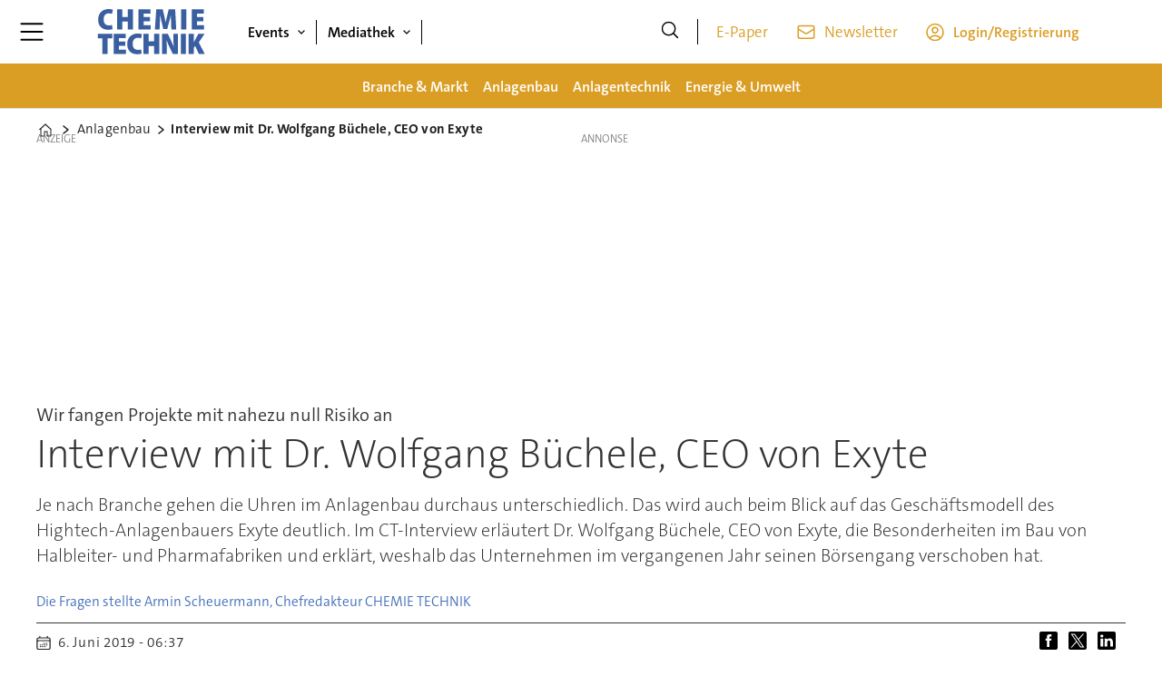

--- FILE ---
content_type: text/html; charset=UTF-8
request_url: https://www.chemietechnik.de/anlagenbau/interview-mit-dr-wolfgang-buechele-ceo-von-exyte/1895004
body_size: 31189
content:
<!DOCTYPE html>
<html lang="de-DE" dir="ltr" class="resp_fonts">

    <head>
                
                <title>Interview mit Dr. Wolfgang Büchele, CEO von Exyte</title>
                <meta name="title" content="Interview mit Dr. Wolfgang Büchele, CEO von Exyte">
                <meta name="description" content="Je nach Branche gehen die Uhren im Anlagenbau durchaus unterschiedlich. Das wird auch beim Blick auf das Geschäftsmodell des Hightech-Anlagenbauers Exyte deutlich. Im CT-Interview erläutert Dr. Wolfgang Büchele, CEO von Exyte, die Besonderheiten im Bau vo">
                <meta http-equiv="Content-Type" content="text/html; charset=utf-8">
                <link rel="canonical" href="https://www.chemietechnik.de/anlagenbau/interview-mit-dr-wolfgang-buechele-ceo-von-exyte/1895004">
                <meta name="viewport" content="width=device-width, initial-scale=1">
                
                
                <meta name="robots" content="index, follow">
                <meta property="og:type" content="article">
                <meta property="og:title" content="Interview mit Dr. Wolfgang Büchele, CEO von Exyte">
                <meta property="og:description" content="Je nach Branche gehen die Uhren im Anlagenbau durchaus unterschiedlich. Das wird auch beim Blick auf das Geschäftsmodell des Hightech-Anlagenbauers Exyte deutlich. Im CT-Interview erläutert Dr. Wolfgang Büchele, CEO von Exyte, die Besonderheiten im Bau vo">
                <meta property="article:published_time" content="2019-06-06T04:37:35.000Z">
                <meta property="article:modified_time" content="2019-06-06T04:37:35.000Z">
                <meta property="article:author" content="Die Fragen stellte Armin Scheuermann, Chefredakteur CHEMIE TECHNIK">
                <meta property="article:tag" content="wartung">
                <meta property="article:tag" content="pharmaindustrie">
                <meta property="article:tag" content="life science">
                <meta property="article:tag" content="halbleiter">
                <meta property="article:tag" content="basf">
                <meta property="article:tag" content="anlagenbau">
                <meta property="og:image" content="https://image.chemietechnik.de/1895126.jpg?imageId=1895126&panox=0&panoy=0&panow=0&panoh=0&width=1200&height=683">
                <meta property="og:image:width" content="1200">
                <meta property="og:image:height" content="684">
                <meta name="twitter:card" content="summary_large_image">
                
                <meta name="twitter:title" content="Interview mit Dr. Wolfgang Büchele, CEO von Exyte">
                <meta name="twitter:description" content="Je nach Branche gehen die Uhren im Anlagenbau durchaus unterschiedlich. Das wird auch beim Blick auf das Geschäftsmodell des Hightech-Anlagenbauers Exyte deutlich. Im CT-Interview erläutert Dr. Wolfgang Büchele, CEO von Exyte, die Besonderheiten im Bau vo">
                <meta name="twitter:image" content="https://image.chemietechnik.de/1895126.jpg?imageId=1895126&panox=0&panoy=0&panow=0&panoh=0&width=1200&height=683">
                <link rel="alternate" type="application/json+oembed" href="https://www.chemietechnik.de/anlagenbau/interview-mit-dr-wolfgang-buechele-ceo-von-exyte/1895004?lab_viewport=oembed">
                <!-- Set global Site Params -->
                <script>
                    if (!window.SITE_PARAMS) {
                    window.SITE_PARAMS = {
                        ALIAS : 'cte',
                        NAME : 'cte',
                        FAPI_TOK : 'Mn38n-Wnfi+#8$ndvoiU!P',
                        FAPI_URLS : {
                            prod: 'https://api.industrie-netzwerk.media/v1',
                            dev: 'https://api-dev.industrie-netzwerk.media/v1'
                        },
                        LANG:'de-DE'
                    };
                        if (window.SITE_PARAMS.ALIAS == 'allel'){window.SITE_PARAMS.ALIAS = 'all'};
                }</script>
                <!-- Google Consent Mode v2 -->
                <script>
                    window.dataLayer = window.dataLayer || [];
                    window.gtag = function() { dataLayer.push(arguments); }
                        window.gtag('consent', 'default', {
                        ad_storage: 'denied',
                        analytics_storage: 'denied',
                        ad_user_data: 'denied',
                        ad_personalization: 'denied',
                        wait_for_update: 500
                    });
                </script>
                <!-- End Google Consent Mode v2 -->
                <script src="/view-resources/public/common/iaid/model.js" data-cookieconsent="ignore"></script>
                
                <script>const type = 'page_article';</script>
                <script >if (!window.ULTIMA_PIANO) {
window.ULTIMA_PIANO = {
AID : 'VcFWvTkGpe',
SHARD : 'experience-eu.piano.io',
SCRIPT_ID : 'piano-experience-loader'
};
}</script><script >"use strict";function _typeof(t){return(_typeof="function"==typeof Symbol&&"symbol"==typeof Symbol.iterator?function(t){return typeof t}:function(t){return t&&"function"==typeof Symbol&&t.constructor===Symbol&&t!==Symbol.prototype?"symbol":typeof t})(t)}!function(){var t=function(){var t,e,o=[],n=window,r=n;for(;r;){try{if(r.frames.__tcfapiLocator){t=r;break}}catch(t){}if(r===n.top)break;r=r.parent}t||(!function t(){var e=n.document,o=!!n.frames.__tcfapiLocator;if(!o)if(e.body){var r=e.createElement("iframe");r.style.cssText="display:none",r.name="__tcfapiLocator",e.body.appendChild(r)}else setTimeout(t,5);return!o}(),n.__tcfapi=function(){for(var t=arguments.length,n=new Array(t),r=0;r<t;r++)n[r]=arguments[r];if(!n.length)return o;"setGdprApplies"===n[0]?n.length>3&&2===parseInt(n[1],10)&&"boolean"==typeof n[3]&&(e=n[3],"function"==typeof n[2]&&n[2]("set",!0)):"ping"===n[0]?"function"==typeof n[2]&&n[2]({gdprApplies:e,cmpLoaded:!1,cmpStatus:"stub"}):o.push(n)},n.addEventListener("message",(function(t){var e="string"==typeof t.data,o={};if(e)try{o=JSON.parse(t.data)}catch(t){}else o=t.data;var n="object"===_typeof(o)&&null!==o?o.__tcfapiCall:null;n&&window.__tcfapi(n.command,n.version,(function(o,r){var a={__tcfapiReturn:{returnValue:o,success:r,callId:n.callId}};t&&t.source&&t.source.postMessage&&t.source.postMessage(e?JSON.stringify(a):a,"*")}),n.parameter)}),!1))};"undefined"!=typeof module?module.exports=t:t()}();</script><script >var selector = '.piano-paywall-container';
var element = document.querySelector(selector);
var elementStyleDisplay = element.style.display;
tp.pianoId.show({
    displayMode: 'inline',
    screen: 'login',
    containerSelector: selector,
    loggedIn: function(data) {
        console.log('user ', data.user, ' logged in with token', data.token);
    },
    loginSuccess: function() { alert('loginSuccess'); },
    loggedOut: function() {
        console.log('user logged out');
    },
    registerDisplayed: function() {
        element.style.display = 'none';
        setTimeout(function() { element.style.display = elementStyleDisplay }, 5000);
    }
});</script>
                
                
                <meta property="og:url" content="https://www.chemietechnik.de/anlagenbau/interview-mit-dr-wolfgang-buechele-ceo-von-exyte/1895004">
                        <link type="image/png" rel="icon" href="/view-resources/ultima/public/cte/favicon.ico">
                        <link type="image/png" rel="icon" sizes="96x96" href="/view-resources/ultima/public/cte/favicon-96x96.png">
                        <link type="image/png" rel="apple-touch-icon" sizes="180x180" href="/view-resources/ultima/public/cte/apple-touch-icon.png">
                        <link type="image/png" rel="android-chrome" sizes="192x192" href="/view-resources/ultima/public/cte/web-app-manifest-192x192.png">
                <link rel="stylesheet" href="/view-resources/view/css/grid.css?v=1768307600-L4">
                <link rel="stylesheet" href="/view-resources/view/css/main.css?v=1768307600-L4">
                <link rel="stylesheet" href="/view-resources/view/css/colors.css?v=1768307600-L4">
                <link rel="stylesheet" href="/view-resources/view/css/print.css?v=1768307600-L4" media="print">
                <link rel="stylesheet" href="/view-resources/view/css/foundation-icons/foundation-icons.css?v=1768307600-L4">
                <link rel="stylesheet" href="/view-resources/ultima/view/css/site/cte.css?v=1768307600-L4">
                <style data-key="custom_properties">
                    :root{--primary: rgba(0,0,0,1);--secondary: rgba(255,255,255,1);--tertiary: rgba(58,95,161,1);--quaternary: rgba(219,158,37,1);--quinary: rgba(51,51,51,1);--senary: rgba(219,158,37,1);--bg-primary: rgba(0,0,0,1);--bg-secondary: rgba(255,255,255,1);--bg-tertiary: rgba(238,238,238,1);--bg-quaternary: rgba(58,95,161,1);--bg-quinary: rgba(219,158,37,1);--bg-senary: rgba(51,51,51,1);}
                </style>
                <style data-key="background_colors">
                    .bg-primary {background-color: rgba(0,0,0,1);color: #fff;}.bg-secondary {background-color: rgba(255,255,255,1);}.bg-tertiary {background-color: rgba(238,238,238,1);}.bg-quaternary {background-color: rgba(58,95,161,1);color: #fff;}.bg-quinary {background-color: rgba(219,158,37,1);}.bg-senary {background-color: rgba(51,51,51,1);color: #fff;}@media (max-width: 1023px) { .color_mobile_bg-primary {background-color: rgba(0,0,0,1);color: #fff;}}@media (max-width: 1023px) { .color_mobile_bg-secondary {background-color: rgba(255,255,255,1);}}@media (max-width: 1023px) { .color_mobile_bg-tertiary {background-color: rgba(238,238,238,1);}}@media (max-width: 1023px) { .color_mobile_bg-quaternary {background-color: rgba(58,95,161,1);color: #fff;}}@media (max-width: 1023px) { .color_mobile_bg-quinary {background-color: rgba(219,158,37,1);}}@media (max-width: 1023px) { .color_mobile_bg-senary {background-color: rgba(51,51,51,1);color: #fff;}}
                </style>
                <style data-key="background_colors_opacity">
                    .bg-primary.op-bg_20 {background-color: rgba(0, 0, 0, 0.2);color: #fff;}.bg-primary.op-bg_40 {background-color: rgba(0, 0, 0, 0.4);color: #fff;}.bg-primary.op-bg_60 {background-color: rgba(0, 0, 0, 0.6);color: #fff;}.bg-primary.op-bg_80 {background-color: rgba(0, 0, 0, 0.8);color: #fff;}.bg-secondary.op-bg_20 {background-color: rgba(255, 255, 255, 0.2);}.bg-secondary.op-bg_40 {background-color: rgba(255, 255, 255, 0.4);}.bg-secondary.op-bg_60 {background-color: rgba(255, 255, 255, 0.6);}.bg-secondary.op-bg_80 {background-color: rgba(255, 255, 255, 0.8);}.bg-tertiary.op-bg_20 {background-color: rgba(238, 238, 238, 0.2);}.bg-tertiary.op-bg_40 {background-color: rgba(238, 238, 238, 0.4);}.bg-tertiary.op-bg_60 {background-color: rgba(238, 238, 238, 0.6);}.bg-tertiary.op-bg_80 {background-color: rgba(238, 238, 238, 0.8);}.bg-quaternary.op-bg_20 {background-color: rgba(58, 95, 161, 0.2);color: #fff;}.bg-quaternary.op-bg_40 {background-color: rgba(58, 95, 161, 0.4);color: #fff;}.bg-quaternary.op-bg_60 {background-color: rgba(58, 95, 161, 0.6);color: #fff;}.bg-quaternary.op-bg_80 {background-color: rgba(58, 95, 161, 0.8);color: #fff;}.bg-quinary.op-bg_20 {background-color: rgba(219, 158, 37, 0.2);}.bg-quinary.op-bg_40 {background-color: rgba(219, 158, 37, 0.4);}.bg-quinary.op-bg_60 {background-color: rgba(219, 158, 37, 0.6);}.bg-quinary.op-bg_80 {background-color: rgba(219, 158, 37, 0.8);}.bg-senary.op-bg_20 {background-color: rgba(51, 51, 51, 0.2);color: #fff;}.bg-senary.op-bg_40 {background-color: rgba(51, 51, 51, 0.4);color: #fff;}.bg-senary.op-bg_60 {background-color: rgba(51, 51, 51, 0.6);color: #fff;}.bg-senary.op-bg_80 {background-color: rgba(51, 51, 51, 0.8);color: #fff;}@media (max-width: 1023px) { .color_mobile_bg-primary.op-bg_20 {background-color: rgba(0, 0, 0, 0.2);color: #fff;}}@media (max-width: 1023px) { .color_mobile_bg-primary.op-bg_40 {background-color: rgba(0, 0, 0, 0.4);color: #fff;}}@media (max-width: 1023px) { .color_mobile_bg-primary.op-bg_60 {background-color: rgba(0, 0, 0, 0.6);color: #fff;}}@media (max-width: 1023px) { .color_mobile_bg-primary.op-bg_80 {background-color: rgba(0, 0, 0, 0.8);color: #fff;}}@media (max-width: 1023px) { .color_mobile_bg-secondary.op-bg_20 {background-color: rgba(255, 255, 255, 0.2);}}@media (max-width: 1023px) { .color_mobile_bg-secondary.op-bg_40 {background-color: rgba(255, 255, 255, 0.4);}}@media (max-width: 1023px) { .color_mobile_bg-secondary.op-bg_60 {background-color: rgba(255, 255, 255, 0.6);}}@media (max-width: 1023px) { .color_mobile_bg-secondary.op-bg_80 {background-color: rgba(255, 255, 255, 0.8);}}@media (max-width: 1023px) { .color_mobile_bg-tertiary.op-bg_20 {background-color: rgba(238, 238, 238, 0.2);}}@media (max-width: 1023px) { .color_mobile_bg-tertiary.op-bg_40 {background-color: rgba(238, 238, 238, 0.4);}}@media (max-width: 1023px) { .color_mobile_bg-tertiary.op-bg_60 {background-color: rgba(238, 238, 238, 0.6);}}@media (max-width: 1023px) { .color_mobile_bg-tertiary.op-bg_80 {background-color: rgba(238, 238, 238, 0.8);}}@media (max-width: 1023px) { .color_mobile_bg-quaternary.op-bg_20 {background-color: rgba(58, 95, 161, 0.2);color: #fff;}}@media (max-width: 1023px) { .color_mobile_bg-quaternary.op-bg_40 {background-color: rgba(58, 95, 161, 0.4);color: #fff;}}@media (max-width: 1023px) { .color_mobile_bg-quaternary.op-bg_60 {background-color: rgba(58, 95, 161, 0.6);color: #fff;}}@media (max-width: 1023px) { .color_mobile_bg-quaternary.op-bg_80 {background-color: rgba(58, 95, 161, 0.8);color: #fff;}}@media (max-width: 1023px) { .color_mobile_bg-quinary.op-bg_20 {background-color: rgba(219, 158, 37, 0.2);}}@media (max-width: 1023px) { .color_mobile_bg-quinary.op-bg_40 {background-color: rgba(219, 158, 37, 0.4);}}@media (max-width: 1023px) { .color_mobile_bg-quinary.op-bg_60 {background-color: rgba(219, 158, 37, 0.6);}}@media (max-width: 1023px) { .color_mobile_bg-quinary.op-bg_80 {background-color: rgba(219, 158, 37, 0.8);}}@media (max-width: 1023px) { .color_mobile_bg-senary.op-bg_20 {background-color: rgba(51, 51, 51, 0.2);color: #fff;}}@media (max-width: 1023px) { .color_mobile_bg-senary.op-bg_40 {background-color: rgba(51, 51, 51, 0.4);color: #fff;}}@media (max-width: 1023px) { .color_mobile_bg-senary.op-bg_60 {background-color: rgba(51, 51, 51, 0.6);color: #fff;}}@media (max-width: 1023px) { .color_mobile_bg-senary.op-bg_80 {background-color: rgba(51, 51, 51, 0.8);color: #fff;}}
                </style>
                <style data-key="border_colors">
                    .border-bg-primary{--border-color: var(--bg-primary);}.mobile_border-bg-primary{--mobile-border-color: var(--bg-primary);}.border-bg-secondary{--border-color: var(--bg-secondary);}.mobile_border-bg-secondary{--mobile-border-color: var(--bg-secondary);}.border-bg-tertiary{--border-color: var(--bg-tertiary);}.mobile_border-bg-tertiary{--mobile-border-color: var(--bg-tertiary);}.border-bg-quaternary{--border-color: var(--bg-quaternary);}.mobile_border-bg-quaternary{--mobile-border-color: var(--bg-quaternary);}.border-bg-quinary{--border-color: var(--bg-quinary);}.mobile_border-bg-quinary{--mobile-border-color: var(--bg-quinary);}.border-bg-senary{--border-color: var(--bg-senary);}.mobile_border-bg-senary{--mobile-border-color: var(--bg-senary);}
                </style>
                <style data-key="font_colors">
                    .primary {color: rgba(0,0,0,1) !important;}.secondary {color: rgba(255,255,255,1) !important;}.tertiary {color: rgba(58,95,161,1) !important;}.quaternary {color: rgba(219,158,37,1) !important;}.quinary {color: rgba(51,51,51,1) !important;}.senary {color: rgba(219,158,37,1) !important;}@media (max-width: 1023px) { .color_mobile_primary {color: rgba(0,0,0,1) !important;}}@media (max-width: 1023px) { .color_mobile_secondary {color: rgba(255,255,255,1) !important;}}@media (max-width: 1023px) { .color_mobile_tertiary {color: rgba(58,95,161,1) !important;}}@media (max-width: 1023px) { .color_mobile_quaternary {color: rgba(219,158,37,1) !important;}}@media (max-width: 1023px) { .color_mobile_quinary {color: rgba(51,51,51,1) !important;}}@media (max-width: 1023px) { .color_mobile_senary {color: rgba(219,158,37,1) !important;}}
                </style>
                <style data-key="image_gradient">
                    .image-gradient-bg-primary{--background-color: var(--bg-primary);}.color_mobile_image-gradient-bg-primary{--mobile-background-color: var(--bg-primary);}.image-gradient-bg-secondary{--background-color: var(--bg-secondary);}.color_mobile_image-gradient-bg-secondary{--mobile-background-color: var(--bg-secondary);}.image-gradient-bg-tertiary{--background-color: var(--bg-tertiary);}.color_mobile_image-gradient-bg-tertiary{--mobile-background-color: var(--bg-tertiary);}.image-gradient-bg-quaternary{--background-color: var(--bg-quaternary);}.color_mobile_image-gradient-bg-quaternary{--mobile-background-color: var(--bg-quaternary);}.image-gradient-bg-quinary{--background-color: var(--bg-quinary);}.color_mobile_image-gradient-bg-quinary{--mobile-background-color: var(--bg-quinary);}.image-gradient-bg-senary{--background-color: var(--bg-senary);}.color_mobile_image-gradient-bg-senary{--mobile-background-color: var(--bg-senary);}
                </style>
                <style data-key="custom_css_variables">
                :root {
                    --lab_page_width: 1088px;
                    --lab_columns_gutter: 11px;
                    --space-top: 120;
                    --space-top-adnuntiusAd: ;
                }

                @media(max-width: 767px) {
                    :root {
                        --lab_columns_gutter: 10px;
                    }
                }

                @media(min-width: 767px) {
                    :root {
                    }
                }
                </style>
<script src="/view-resources/public/common/JWTCookie.js?v=1768307600-L4"></script>
<script src="/view-resources/public/common/Paywall.js?v=1768307600-L4"></script>
                <script>
                window.Dac = window.Dac || {};
                (function () {
                    if (navigator) {
                        window.Dac.clientData = {
                            language: navigator.language,
                            userAgent: navigator.userAgent,
                            innerWidth: window.innerWidth,
                            innerHeight: window.innerHeight,
                            deviceByMediaQuery: getDeviceByMediaQuery(),
                            labDevice: 'desktop', // Device from labrador
                            device: 'desktop', // Device from varnish
                            paywall: {
                                isAuthenticated: isPaywallAuthenticated(),
                                toggleAuthenticatedContent: toggleAuthenticatedContent,
                                requiredProducts: [],
                            },
                            page: {
                                id: '1895004',
                                extId: 'chemietechnik-276346'
                            },
                            siteAlias: 'cte',
                            debug: window.location.href.includes('debug=1')
                        };
                        function getDeviceByMediaQuery() {
                            if (window.matchMedia('(max-width: 767px)').matches) return 'mobile';
                            if (window.matchMedia('(max-width: 1023px)').matches) return 'tablet';
                            return 'desktop';
                        }

                        function isPaywallAuthenticated() {
                            if (window.Dac && window.Dac.JWTCookie) {
                                var JWTCookie = new Dac.JWTCookie({ debug: false });
                                return JWTCookie.isAuthenticated();
                            }
                            return false;
                        }

                        function toggleAuthenticatedContent(settings) {
                            if (!window.Dac || !window.Dac.Paywall) {
                                return;
                            }
                            var Paywall = new Dac.Paywall();
                            var updateDOM = Paywall.updateDOM;

                            if(settings && settings.displayUserName) {
                                var userName = Paywall.getUserName().then((userName) => {
                                    updateDOM(userName !== false, userName, settings.optionalGreetingText);
                                });
                            } else {
                                updateDOM(window.Dac.clientData.paywall.isAuthenticated);
                            }
                        }
                    }
                }());
                </script>                    <script type="module" src="/view-resources/baseview/public/common/baseview/moduleHandlers.js?v=1768307600-L4" data-cookieconsent="ignore"></script>
<!-- Google Tag Manager -->
<script>
    window.dataLayer = window.dataLayer || [];
</script>
<script>(function(w,d,s,l,i){w[l]=w[l]||[];w[l].push({'gtm.start':
new Date().getTime(),event:'gtm.js'});var f=d.getElementsByTagName(s)[0],
j=d.createElement(s),dl=l!='dataLayer'?'&l='+l:'';j.async=true;j.src=
'https://www.googletagmanager.com/gtm.js?id='+i+dl;f.parentNode.insertBefore(j,f);
})(window,document,'script','dataLayer','GTM-MZBQCHH9');</script>

                        <script async src="https://securepubads.g.doubleclick.net/tag/js/gpt.js"></script>
                        <script>
                            window.googletag = window.googletag || {cmd: []};

                            googletag.cmd.push(function() {
                                var handleAsTablet = (Dac.clientData.device === 'tablet' || Dac.clientData.innerWidth < 1316);

                                if (!(handleAsTablet && 'true' === 'true')) {
                                    googletag
                                        .defineSlot('/21778037172/skyscraper_1', [[120,600], [160,600], [200,600], [300,600]], 'skyscraper_1')
                                        .addService(googletag.pubads());
                                }
                                if (!(handleAsTablet && '' === 'true')) {
                                    googletag
                                        .defineSlot('/21778037172/billboard_1', [[800,250], [940,250], [970,250], [1000,250]], 'billboard_1')
                                        .addService(googletag.pubads());
                                }
                                if (!(handleAsTablet && '' === 'true')) {
                                    googletag
                                        .defineSlot('/21778037172/super_banner_1', [[300,250], [320,50], [320,100], [468,60], [468,80], [600,90], [728,90], [800,250], [940,90], [940,250], "fluid"], 'super_banner_1')
                                        .addService(googletag.pubads());
                                }
                                if (!(handleAsTablet && '' === 'true')) {
                                    googletag
                                        .defineSlot('/21778037172/super_banner_2', [[300,250], [320,50], [320,100], [468,60], [468,80], [600,90], [728,90], [800,250], [940,90], [940,250]], 'super_banner_2')
                                        .addService(googletag.pubads());
                                }
                                if (!(handleAsTablet && 'true' === 'true')) {
                                    googletag
                                        .defineSlot('/21778037172/skyscraper_2', [[120,600], [160,600], [200,600], [300,600]], 'skyscraper_2')
                                        .addService(googletag.pubads());
                                }
                                if (!(handleAsTablet && 'true' === 'true')) {
                                    googletag
                                        .defineSlot('/21778037172/skyscraper_3', [[120,600], [160,600], [200,600], [300,600]], 'skyscraper_3')
                                        .addService(googletag.pubads());
                                }
                                if (!(handleAsTablet && '' === 'true')) {
                                    googletag
                                        .defineSlot('/21778037172/content_ad_1', [[300,250]], 'content_ad_1')
                                        .addService(googletag.pubads());
                                }
                                if (!(handleAsTablet && '' === 'true')) {
                                    googletag
                                        .defineSlot('/21778037172/content_ad_2', [[300,250]], 'content_ad_2')
                                        .addService(googletag.pubads());
                                }
                                if (!(handleAsTablet && '' === 'true')) {
                                    googletag
                                        .defineSlot('/21778037172/content_ad_3', [[300,250]], 'content_ad_3')
                                        .addService(googletag.pubads());
                                }
                                if (!(handleAsTablet && '' === 'true')) {
                                    googletag
                                        .defineSlot('/21778037172/content_ad_4', [[300,250], [300,600]], 'content_ad_4')
                                        .addService(googletag.pubads());
                                }
                                if (!(handleAsTablet && '' === 'true')) {
                                    googletag
                                        .defineSlot('/21778037172/content_ad_5', [[300,250]], 'content_ad_5')
                                        .addService(googletag.pubads());
                                }
                                if (!(handleAsTablet && '' === 'true')) {
                                    googletag
                                        .defineSlot('/21778037172/content_ad_6', [[300,250]], 'content_ad_6')
                                        .addService(googletag.pubads());
                                }
                                if (!(handleAsTablet && '' === 'true')) {
                                    googletag
                                        .defineSlot('/21778037172/baseboard_1', [[300,250], [320,50], [320,100], [728,90], [960,90]], 'baseboard_1')
                                        .addService(googletag.pubads());
                                }

                                googletag.pubads().setTargeting("env", "prod");
                                googletag.pubads().setTargeting("site", "cte");
                                googletag.pubads().setTargeting("section", "anlagenbau");
                                googletag.pubads().setTargeting("context", "article");
                                googletag.pubads().setTargeting("tags", "wartung,pharmaindustrie,life science,halbleiter,basf,anlagenbau");
                                googletag.pubads().setTargeting("ID", "1895004");

                                var useLadyLoading = true || false;
                                if (useLadyLoading) {
                                    googletag.pubads().enableLazyLoad({
                                        fetchMarginPercent: 150 || 150, // Fetch ad content when it is within 1.5 viewports of the visible area
                                        renderMarginPercent: 150 || 150,  // Render ads when they are within 1.5 viewports of the visible area
                                        mobileScaling: 2.0
                                    });
                                }
                                
                                googletag.pubads().enableSingleRequest();
                                googletag.pubads().collapseEmptyDivs();
                                googletag.enableServices();
                            });
                        </script>
                <style id="dachser-vieweditor-styles">
                    .font-TheSansC5 { font-family: "TheSansC5" !important; }
                    .font-TheSansC5.font-weight-light { font-weight: 200 !important; }
                    .font-TheSansC5.font-weight-normal { font-weight: 400 !important; }
                    .font-TheSansC5.font-weight-bold { font-weight: 600 !important; }
                    .font-TheSansC5.font-weight-black { font-weight: 800 !important; }
                </style>
                <style id="css_variables"></style>
                <script>
                    window.dachserData = {
                        _data: {},
                        _instances: {},
                        get: function(key) {
                            return dachserData._data[key] || null;
                        },
                        set: function(key, value) {
                            dachserData._data[key] = value;
                        },
                        push: function(key, value) {
                            if (!dachserData._data[key]) {
                                dachserData._data[key] = [];
                            }
                            dachserData._data[key].push(value);
                        },
                        setInstance: function(key, identifier, instance) {
                            if (!dachserData._instances[key]) {
                                dachserData._instances[key] = {};
                            }
                            dachserData._instances[key][identifier] = instance;
                        },
                        getInstance: function(key, identifier) {
                            return dachserData._instances[key] ? dachserData._instances[key][identifier] || null : null;
                        },
                        reflow: () => {}
                    };
                </script>
                
                <script type="application/ld+json">
                [{"@context":"http://schema.org","@type":"WebSite","name":"cte","url":"https://www.chemietechnik.de"},{"@context":"https://schema.org","@type":"NewsArticle","headline":"Interview mit Dr. Wolfgang Büchele, CEO von Exyte","description":"Je nach Branche gehen die Uhren im Anlagenbau durchaus unterschiedlich. Das wird auch beim Blick auf das Geschäftsmodell des Hightech-Anlagenbauers Exyte deutlich. Im CT-Interview erläutert Dr. Wolfgang Büchele, CEO von Exyte, die Besonderheiten im Bau vo","mainEntityOfPage":{"@id":"https://www.chemietechnik.de/anlagenbau/interview-mit-dr-wolfgang-buechele-ceo-von-exyte/1895004"},"availableLanguage":[{"@type":"Language","alternateName":"de-DE"}],"image":["https://image.chemietechnik.de/?imageId=1895126&width=1200","https://image.chemietechnik.de/?imageId=1895307&width=1200","https://image.chemietechnik.de/?imageId=1895493&width=1200"],"keywords":"wartung, pharmaindustrie, life science, halbleiter, basf, anlagenbau","author":[{"@type":"Person","name":"Die Fragen stellte Armin Scheuermann, Chefredakteur CHEMIE TECHNIK"}],"publisher":{"@type":"Organization","name":"cte","logo":{"@type":"ImageObject","url":"/view-resources/ultima/public/cte/cte-logo-cropped.svg"}},"datePublished":"2019-06-06T04:37:35.000Z","dateModified":"2019-06-06T04:37:35.000Z"}]
                </script>                
                <script >function gateContent() {
    // Select the container with .main .bodytext
    const container = document.querySelector('.main .bodytext');
    if (!container) return;
  
    // Get all <p> tags within the container
    const paragraphs = container.querySelectorAll('p');
    let totalCount = 0;
    let truncated = false;
    let lastProcessedElement = null;
  
    for (let i = 0; i < paragraphs.length; i++) {
      const p = paragraphs[i];
      const text = p.textContent;
     
      if (totalCount + text.length <= 800) {
        totalCount += text.length;
        lastProcessedElement = p;
      } else {
        // Calculate how many characters we can take from this paragraph
        const remainingAllowed = 800 - totalCount;
        // Look for the first sentence-ending punctuation after remainingAllowed characters
        let cutoffIndex = findSentenceEnd(text, remainingAllowed);
        if (cutoffIndex === -1) {
          cutoffIndex = remainingAllowed;
        }
        p.textContent = text.slice(0, cutoffIndex);
        totalCount += cutoffIndex;
        truncated = true;
        lastProcessedElement = p;
        // Stop processing further paragraphs
        break;
      }
    }
  
    // Remove every element in the container after the last processed element
    if (lastProcessedElement) {
      let nextElem = lastProcessedElement.nextSibling;
      while (nextElem) {
        const toRemove = nextElem;
        nextElem = nextElem.nextSibling;
        toRemove.remove();
      }
    }
  
    // If the text was truncated, add a class to the container for the CSS overlay
    if (truncated) {
      container.classList.add('truncated');
    }
  }
  
  // Helper function: finds the first sentence-ending punctuation (".", "!" or "?")
  // in the given text after the provided startIndex.
  function findSentenceEnd(text, startIndex) {
    for (let i = startIndex; i < text.length; i++) {
      if (text[i] === '.' || text[i] === '!' || text[i] === '?') {
        return i + 1; // Include the punctuation
      }
    }
    return -1;
  }</script>
                
                


                <script>
                    /* ----------  Piano bootstrap queue (User-Daten)  ----------------------- */
                    window.tp = window.tp || [];
                    /* Basis-Setup */
                    tp.push(['setUsePianoIdUserProvider', true]);
                    tp.push(['addHandler', 'loginSuccess', ev => {
                        if (ev.source === 'PIANOID') location.reload();
                    }]);

                    /* ----------------------------------------------------------------------- */
                    /* 1) Tags / Section / Paywall aus Template                                */
                    (() => {
                        if (type === 'page_article') {
                            const tagsString = 'wartung,pharmaindustrie,life science,halbleiter,basf,anlagenbau';
                            const section = 'anlagenbau';
                            const freeAccess = '';
                            const regWall = '';
                            const payWall = '';
                            const payWallPremium = '';

                            // Optional: Debug-Log für Zonen-Parameter
                            console.log('Zone-Flags:', { freeAccess, regWall, payWall, payWallPremium });

                            const tags = tagsString
                                    ? tagsString.split(',').map(t => t.trim()).filter(Boolean)
                                    : [];

                            if (tags && tags.length > 0) {
                                tp.push(['setTags', tags]);
                            }
                            if (section) {
                                tp.push(['setContentSection', section]);
                            }

                            let zone = 'Freemium';
                            if (freeAccess === '1') {
                                zone = 'FreeAccess';
                            } else if (regWall === '1') {
                                zone = 'RegWall';
                            } else if (payWall === '1') {
                                zone = 'PayWall';
                            } else if (payWallPremium === '1') {
                                zone = 'PayWallPremium';
                            }
                            console.log('Set zone:', zone);
                            tp.push(['setZone', zone]);

                        }
                    })();

                    /* ----------------------------------------------------------------------- */
                    /* 2) Init: schiebt nur User-Infos in den dataLayer                        */
                    tp.push(['init', () => {

                        if (tp.user.isUserValid()) {

                            const mapCF = {
                                jobFunction: 'jobf',
                                jobtitle: 'jobt',
                                primaryBusiness: 'orgtype',
                                purchasingauthority: 'purchauth',
                                company: 'coname',
                                joblevel: 'jobl',
                                state: 'locat'
                            };
                            const cfToKv = (ext = {}) => {
                                const out = {};
                                (ext.custom_field_values || []).forEach(cf => {
                                    const key = mapCF[cf.field_name] || cf.field_name;
                                    let val = cf.value;
                                    if (Array.isArray(val)) val = val.join('|');
                                    else if (typeof val === 'string' && val.startsWith('[')) {
                                        try {
                                            val = JSON.parse(val).join('|');
                                        } catch {
                                            val = val.replace(/^\[|\]$/g, '');
                                        }
                                    }
                                    out[key] = `|${val}|`;
                                });
                                return out;
                            };

                            const pushUserDL = (ext) => {
                                const loggedIn = true;
                                const userId = ext?.uid || '';

                                window.dataLayer = window.dataLayer || [];
                                window.dataLayer.push({
                                    event: 'pianoUser',
                                    UserID: userId,
                                    LoggedIn: String(loggedIn),
                                    UserStateLoggedIn: String(loggedIn),
                                    ...cfToKv(ext)
                                });
                                console.log('[Piano] User data → dataLayer', userId, loggedIn);
                            };

                            const run = () => {
                                if (tp.pianoId?.loadExtendedUser) {
                                    tp.pianoId.loadExtendedUser({
                                        formName: 'extended_user',
                                        extendedUserLoaded: pushUserDL,
                                        error: err => {
                                            console.warn('[Piano] extendedUser error', err);
                                            pushUserDL(null);
                                        }
                                    });
                                } else {
                                    pushUserDL(null);   /* Fallback ohne Extended-User */
                                }
                            };

                            if (document.readyState === 'loading') {
                                document.addEventListener('DOMContentLoaded', run, {once: true});
                            } else {
                                run();
                            }
                        }else {
                            window.dataLayer = window.dataLayer || [];
                            window.dataLayer.push({
                                event: 'pianoUser',
                                UserID: '',
                                LoggedIn: String(false),
                                UserStateLoggedIn: String(false),
                            });
                            console.log('[Piano] User data → dataLayer', '', false);
                        }
                    }]);
                </script>

                <script async src="/view-resources/ultima/public/common/piano/piano_loader.js"></script>

        <script src="/view-resources/ultima/public/common/embedGuardJS/embedGuardWorker.js"></script>        <meta property="article:section" content="anlagenbau">


        <style>
            :root {
                --bodytext-width: var(--large-12-width);
                
            }
        </style>
        
        
    </head>

    <body class="l4 article site_cte section_anlagenbau custom-bodytext-width"
        
        
        >

<!-- Google Tag Manager (noscript) -->
<noscript><iframe src="https://www.googletagmanager.com/ns.html?id=GTM-MZBQCHH9"
height="0" width="0" style="display:none;visibility:hidden"></iframe></noscript>
<!-- End Google Tag Manager (noscript) -->        
        <script>
        document.addEventListener("DOMContentLoaded", (event) => {
            setScrollbarWidth();
            window.addEventListener('resize', setScrollbarWidth);
        });
        function setScrollbarWidth() {
            const root = document.querySelector(':root');
            const width = (window.innerWidth - document.body.offsetWidth < 21) ? window.innerWidth - document.body.offsetWidth : 15;
            root.style.setProperty('--lab-scrollbar-width', `${ width }px`);
        }
        </script>

        
        <a href="#main" class="skip-link">Jump to main content</a>

        <header class="pageElement pageHeader">
    <div class="row mainrow grid-fixed">
    <div class="section mainline">
    <div class="hamburger to-be-expanded" data-id="pageElements-4">
    <div class="positionRelative">
        <span class="hamburger-button hamburger-expander ">
            <button class="burger-btn" aria-label="Menü öffnen" aria-expanded="false" aria-controls="hamburger-container" aria-haspopup="menu">
                    <i class="open fi-list"></i>
                    <i class="close fi-x"></i>
            </button>
        </span>
            <div class="hamburger-container" id="hamburger-container">        
                <div data-id="pageElements-5" class="search visible dac-hidden-desktop-up">

        <button class="search-button" aria-label="Suche" >
                <i class="open fi-magnifying-glass"></i>
                <i class="close fi-x"></i>
        </button>

    <form class="search-container" action="/cse" method="get" role="search">
        <label for="search-input-5" class="visuallyhidden">Suche</label>
        <input type="text" id="search-input-5" name="q" placeholder="Suche...">
    </form>
</div>

    <script>
        if (document.querySelector('[data-id="pageElements-5"] .search-button')) {
            document.querySelector('[data-id="pageElements-5"] .search-button').addEventListener('click', (event) => {
                document.querySelector('[data-id="pageElements-5"] .search-container').submit();
            }, false);
        }
    </script>
<nav class="navigation dropdownMenu expandable">
	<ul class="menu-list">
			<li class="first-list-item ">
				<a href="/anlagenbau" target="_self">Anlagenbau</a>
			</li>
			<li class="first-list-item ">
				<a href="/anlagentechnik" target="_self">Anlagentechnik</a>
			</li>
			<li class="first-list-item ">
				<a href="/branche-markt" target="_self">Branche &amp; Markt</a>
			</li>
			<li class="first-list-item ">
				<a href="/energie-umwelt" target="_self">Energie &amp; Umwelt</a>
			</li>
			<li class="first-list-item has-children">
				<span tabindex="0">Events</span>
				<ul class="children">
					<li class="">
						<a href="/events" target="_self">Events</a>
					</li>
					<li class="">
						<a href="/events-engineering-summit" target="_self">Engineering Summit</a>
					</li>
					<li class="">
						<a href="/events-expertenforum-containment" target="_self">Expertenforum Containment</a>
					</li>
					<li class="">
						<a href="/events-hydrogen-mobility-tech-conference" target="_self">Hydrogen Mobility Tech Conference</a>
					</li>
				</ul>
			</li>
			<li class="first-list-item has-children">
				<span tabindex="0">Mediathek</span>
				<ul class="children">
					<li class="">
						<a href="/mediathek" target="_self">Mediathek</a>
					</li>
					<li class="">
						<a href="/whitepaper" target="_self">Whitepaper</a>
					</li>
					<li class="">
						<a href="/webinare" target="_self">Webinare</a>
					</li>
				</ul>
			</li>
	</ul>
</nav>

		<script>
			(function () {
				// This is only called when the user presses the escape key.
				function closeElement(event, element) {
					if (event.key === 'Escape') {
						window.removeEventListener('keydown', closeElement);

						// Get all expanded elements and close them
						const expanded = document.querySelectorAll('nav.dropdownMenu.expandable .has-children.expanded');
						for (let i = 0; i < expanded.length; i++) {
							expanded[i].classList.remove('expanded');
							
							// Traverse up from the element the user has selected to see if it is a child of the expanded element
							// If it is, set focus to the first child, as that is the span element with tabindex. 
							// This is so that if the user has moved on from the menu, we shouldn't mess with the focus and flow
							if (document.activeElement.closest('.has-children') === expanded[i]) {
								expanded[i].children[0].focus();
							}
						}
					}
				}

				function toggleElement(event, element) {
					// Prevent the default link behavior
					event.preventDefault();

					// Check if there are other expanded elements and close them
					const expanded = document.querySelectorAll('nav.dropdownMenu.expandable .has-children.expanded');
					for (let i = 0; i < expanded.length; i++) {
						if (expanded[i] !== element.parentElement) {
							expanded[i].classList.remove('expanded');
						}
					}

					// Toggle the class "expanded" on the parent element
					// We toggle instead of add/remove the class because we don't know if we are opening or closing the element
					element.parentElement.classList.toggle('expanded');

					window.addEventListener('keydown', closeElement);
				}

				// Add extra element for carat and toggle functionality after the span or a element
				function addCarat(element) {
					const carat = document.createElement('span');
					carat.classList.add('carat');
					carat.tabIndex = '0';
					const sibling = element.querySelector(':scope > a') || element.querySelector(':scope > span');
					element.insertBefore(carat, sibling.nextSibling);
					element.tabIndex = '-1';
					if (sibling.tagName === 'A') {
						sibling.tabIndex = '0';
					} else if (sibling.tagName === 'SPAN') {
						sibling.tabIndex = '-1';
					}
				}

				// Get all elements with class "has-children" and add two events - one click event and one keydown event
				// Allow for the same expandable menu to be reused in different viewports by using different classes
				let classes = '';
				if (classes) {
					classes = '.' + classes.trim().split(' ').join('.');
				}

				const hasChildren = document.querySelectorAll(`nav.dropdownMenu${ classes }.expandable .has-children > span`);
				for (let i = 0; i < hasChildren.length; i++) {
					hasChildren[i].addEventListener('click', function(e) {
						toggleElement(e, this);
					});

					hasChildren[i].addEventListener('keydown', function (e) {
						// Check for both enter and space keys
						if (e.key === 'Enter' || e.key === ' ') {
							toggleElement(e, this);
						}
					});
				}

				// Get all elements with class "has-children" when toggleChildren is enabled and carat and toggle functionality 
				const hasChildrenToggle = document.querySelectorAll(`nav.dropdownMenu${ classes }.expandable.toggleChildren .has-children > span, nav.dropdownMenu${ classes }.expandable.toggleChildren .has-children > a`);
				for (let i = 0; i < hasChildrenToggle.length; i++) {

					// Add carat to the element
					addCarat(hasChildrenToggle[i].parentElement);

					if (hasChildrenToggle[i].tagName === 'A' || hasChildrenToggle[i].tagName === 'SPAN') {
						hasChildrenToggle[i].nextSibling.addEventListener('click', function(e) {
							toggleElement(e, hasChildrenToggle[i]);
						});

						hasChildrenToggle[i].nextSibling.addEventListener('keydown', function(e) {
							// Check for both enter and space keys
							if (e.key === 'Enter' || e.key === ' ') {
								toggleElement(e, hasChildrenToggle[i]);
							}
						});

						// Use with caution - ensure that parent li overlaps with child ul to avoid prematurely triggering leave
						if (hasChildrenToggle[i].closest('nav').classList.contains('toggleOnHover')) {
							hasChildrenToggle[i].addEventListener('mouseenter', function(e) {
								hasChildrenToggle[i].parentElement.classList.add('expanded');
							});

							hasChildrenToggle[i].parentElement.addEventListener('mouseleave', function(e) {
								hasChildrenToggle[i].parentElement.classList.remove('expanded');
							});
						}
					}
				}
			})();
		</script>


	<script>
		(function () {
			const menuLinks = document.querySelectorAll(`nav.dropdownMenu ul li a`);
			for (let i = 0; i < menuLinks.length; i++) {
				const link = menuLinks[i].pathname;
				if (link === window.location.pathname) {
					menuLinks[i].parentElement.classList.add('lab-link-active');
				} else {
					menuLinks[i].parentElement.classList.remove('lab-link-active');
				}
			}
		})();
	</script>

<nav class="navigation customMenu1">
	<ul class="menu-list">
			<li class="first-list-item ">
				<a href="https://www.industriejobs.de/Jobs/chemietechnik" target="_blank">Stellenmarkt</a>
			</li>
			<li class="first-list-item ">
				<a href="https://emagazin.chemietechnik.de/de/profiles/b32c34a8c1f3/editions" target="_blank">E-Paper</a>
			</li>
			<li class="first-list-item ">
				<a href="https://markt.chemietechnik.de" target="_blank">Firmenverzeichnis</a>
			</li>
			<li class="first-list-item ">
				<a href="https://www.b2b-media-netzwerk.de/media/chemie-technik" target="_blank">Media</a>
			</li>
			<li class="first-list-item ">
				<a href="https://fachzeitschriften.shop/products/chemie-technik" target="_blank">Abo</a>
			</li>
			<li class="first-list-item ">
				<a href="/kontakt" target="_self">Kontakt</a>
			</li>
	</ul>
</nav>



	<script>
		(function () {
			const menuLinks = document.querySelectorAll(`nav.customMenu1 ul li a`);
			for (let i = 0; i < menuLinks.length; i++) {
				const link = menuLinks[i].pathname;
				if (link === window.location.pathname) {
					menuLinks[i].parentElement.classList.add('lab-link-active');
				} else {
					menuLinks[i].parentElement.classList.remove('lab-link-active');
				}
			}
		})();
	</script>

<nav class="navigation customMenu2">
	<ul class="menu-list">
			<li class="first-list-item btn-login">
				<a href="/mein-konto" target="_self">Login&#x2F;Registrieren</a>
			</li>
			<li class="first-list-item btn-newsletter">
				<a href="/newsletter" target="_self">Newsletter</a>
			</li>
	</ul>
</nav>



	<script>
		(function () {
			const menuLinks = document.querySelectorAll(`nav.customMenu2 ul li a`);
			for (let i = 0; i < menuLinks.length; i++) {
				const link = menuLinks[i].pathname;
				if (link === window.location.pathname) {
					menuLinks[i].parentElement.classList.add('lab-link-active');
				} else {
					menuLinks[i].parentElement.classList.remove('lab-link-active');
				}
			}
		})();
	</script>

<nav class="navigation customMenu3">
	<ul class="menu-list">
			<li class="first-list-item btn-linkedin">
				<a href="https://www.linkedin.com/company/chemie-technik/" target="_blank">LinkedIn</a>
			</li>
			<li class="first-list-item btn-xing">
				<a href="https://www.xing.com/news/pages/chemie-technik-719" target="_blank">Xing</a>
			</li>
	</ul>
</nav>



	<script>
		(function () {
			const menuLinks = document.querySelectorAll(`nav.customMenu3 ul li a`);
			for (let i = 0; i < menuLinks.length; i++) {
				const link = menuLinks[i].pathname;
				if (link === window.location.pathname) {
					menuLinks[i].parentElement.classList.add('lab-link-active');
				} else {
					menuLinks[i].parentElement.classList.remove('lab-link-active');
				}
			}
		})();
	</script>


            </div>
    </div>

</div>

<script>
    (function(){
        const burgerButton = document.querySelector('[data-id="pageElements-4"] .burger-btn');
        const dropdownCloseSection = document.querySelector('[data-id="pageElements-4"] .dropdown-close-section');

        function toggleDropdown() {
            // Toggle the expanded class and aria-expanded attribute
            document.querySelector('[data-id="pageElements-4"].hamburger.to-be-expanded').classList.toggle('expanded');
            burgerButton.setAttribute('aria-expanded', burgerButton.getAttribute('aria-expanded') === 'true' ? 'false' : 'true');
            burgerButton.setAttribute('aria-label', burgerButton.getAttribute('aria-expanded') === 'true' ? 'Menü schließen' : 'Menü öffnen');

            // This doesn't seem to do anything? But there's styling dependent on it some places
            document.body.classList.toggle('hamburger-expanded');
        }

        // Called via the eventlistener - if the key is Escape, toggle the dropdown and remove the eventlistener
        function closeDropdown(e) {
            if(e.key === 'Escape') {
                toggleDropdown();
                // Set the focus back on the button when clicking escape, so the user can continue tabbing down
                // the page in a natural flow
                document.querySelector('[data-id="pageElements-4"] .burger-btn').focus();
                window.removeEventListener('keydown', closeDropdown);
            }
        }

        if(burgerButton) {
            burgerButton.addEventListener('click', function(e) {
                e.preventDefault();
                toggleDropdown();

                // If the menu gets expanded, add the eventlistener that will close it on pressing Escape
                // else, remove the eventlistener otherwise it will continue to listen for escape even if the menu is closed.
                if(document.querySelector('[data-id="pageElements-4"] .burger-btn').getAttribute('aria-expanded') === 'true') {
                    window.addEventListener('keydown', closeDropdown);
                } else {
                    window.removeEventListener('keydown', closeDropdown);
                }
            })
        }
        if (dropdownCloseSection) {
            dropdownCloseSection.addEventListener('click', function(e) {
                e.preventDefault();
                toggleDropdown();
            });
        }

        document.querySelectorAll('.hamburger .hamburger-expander, .hamburger .hamburger-container, .stop-propagation').forEach(function (element) {
            element.addEventListener('click', function (e) {
                e.stopPropagation();
            });
        });
    }());
</script>
<figure class="logo">
    <a href=" //www.chemietechnik.de/" aria-label="Zur Startseite gehen">
        <img src="/view-resources/ultima/public/cte/cte-logo-cropped.svg"
            alt="Zur Startseite gehen. Logo, CHEMIE TECHNIK"
            width="160"
            >
    </a>
</figure>
<nav class="navigation mainMenu dac-hidden-desktop-down">
	<ul class="menu-list">
			<li class="first-list-item has-children">
				<a href="/events" target="_self">Events</a>
				<ul class="children">
					<li class="">
						<a href="/events-engineering-summit" target="_self">Engineering Summit</a>
					</li>
					<li class="">
						<a href="/events-expertenforum-containment" target="_self">Expertenforum Containment</a>
					</li>
					<li class="">
						<a href="/events-hydrogen-mobility-tech-conference" target="_self">Hydrogen Mobility Tech Conference</a>
					</li>
				</ul>
			</li>
			<li class="first-list-item dac-hidden-desktop-up dac-hidden-desktop-down">
				<a href="/partner-content" target="_self">Partner Content</a>
			</li>
			<li class="first-list-item has-children">
				<a href="/mediathek" target="_self">Mediathek</a>
				<ul class="children">
					<li class="">
						<a href="/whitepaper" target="_self">Whitepaper</a>
					</li>
					<li class="">
						<a href="/webinare" target="_self">Webinare</a>
					</li>
				</ul>
			</li>
			<li class="first-list-item dac-hidden-desktop-up dac-hidden-desktop-down">
				<a href="https://emagazin.chemietechnik.de/de/profiles/b32c34a8c1f3/editions" target="_blank">E-Paper</a>
			</li>
	</ul>
</nav>



	<script>
		(function () {
			const menuLinks = document.querySelectorAll(`nav.mainMenu ul li a`);
			for (let i = 0; i < menuLinks.length; i++) {
				const link = menuLinks[i].pathname;
				if (link === window.location.pathname) {
					menuLinks[i].parentElement.classList.add('lab-link-active');
				} else {
					menuLinks[i].parentElement.classList.remove('lab-link-active');
				}
			}
		})();
	</script>

<div data-id="pageElements-12" class="search to-be-expanded dac-hidden-desktop-down">

        <button class="search-button search-expander" aria-label="Suche"  aria-expanded="false" aria-controls="search-input-12" >
                <i class="open fi-magnifying-glass"></i>
                <i class="close fi-x"></i>
        </button>

    <form class="search-container" action="/cse" method="get" role="search">
        <label for="search-input-12" class="visuallyhidden">Suche</label>
        <input type="text" id="search-input-12" name="q" placeholder="Suche...">
    </form>
</div>

        <script>
            // Do the check for the search button inside the if statement, so we don't set a global const if there are multiple search buttons
            if (document.querySelector('[data-id="pageElements-12"] .search-button')) {
                // Now we can set a const that is only available inside the if scope
                const searchButton = document.querySelector('[data-id="pageElements-12"] .search-button');
                searchButton.addEventListener('click', (event) => {
                    event.preventDefault();
                    event.stopPropagation();

                    // Toggle the expanded class on the search button and set the aria-expanded attribute.
                    searchButton.parentElement.classList.toggle('expanded');
                    searchButton.setAttribute('aria-expanded', searchButton.getAttribute('aria-expanded') === 'true' ? 'false' : 'true');
                    searchButton.setAttribute('aria-label', searchButton.getAttribute('aria-expanded') === 'true' ? 'Suche schließen' : 'Suche öffnen');

                    // Set focus to the input. 
                    // This might be dodgy due to moving focus automatically, but we'll keep it in for now.
                    if (searchButton.getAttribute('aria-expanded') === 'true') {
                        document.getElementById('search-input-12').focus();
                    }
                }, false);
            }

            if (document.getElementById('bonusButton')) {
                document.getElementById('bonusButton').addEventListener('click', (event) => {
                    document.querySelector('[data-id="pageElements-12"] .search-container').submit();
                }, false);
            }

            /*
                There should probably be some sort of sorting of the elements, so that if the search button is to the right,
                the tab order should be the input before the button.
                This is a job for future me.
            */
        </script>
<nav class="navigation topBarMenu">
	<ul class="menu-list">
			<li class="first-list-item dac-hidden-desktop-up dac-hidden-desktop-down">
				<a href="/suche" target="_self">Suche</a>
			</li>
			<li class="first-list-item ">
				<a href="https://emagazin.chemietechnik.de/de/profiles/b32c34a8c1f3/editions" target="_blank">E-Paper</a>
			</li>
			<li class="first-list-item ico-newsletter-cust dac-hidden-desktop-down">
				<a href="/newsletter" target="_self">Newsletter</a>
			</li>
			<li class="first-list-item user-icon">
				<a href="/mein-konto" target="_self">Login&#x2F;Registrierung</a>
			</li>
	</ul>
</nav>



	<script>
		(function () {
			const menuLinks = document.querySelectorAll(`nav.topBarMenu ul li a`);
			for (let i = 0; i < menuLinks.length; i++) {
				const link = menuLinks[i].pathname;
				if (link === window.location.pathname) {
					menuLinks[i].parentElement.classList.add('lab-link-active');
				} else {
					menuLinks[i].parentElement.classList.remove('lab-link-active');
				}
			}
		})();
	</script>


</div>
<div class="section secondline dac-hidden-desktop-down">
<nav class="navigation bottomBarMenu">
	<ul class="menu-list">
			<li class="first-list-item ">
				<a href="/branche-markt" target="_self">Branche &amp; Markt</a>
			</li>
			<li class="first-list-item ">
				<a href="/anlagenbau" target="_self">Anlagenbau</a>
			</li>
			<li class="first-list-item ">
				<a href="/anlagentechnik" target="_self">Anlagentechnik</a>
			</li>
			<li class="first-list-item ">
				<a href="/energie-umwelt" target="_self">Energie &amp; Umwelt</a>
			</li>
	</ul>
</nav>



	<script>
		(function () {
			const menuLinks = document.querySelectorAll(`nav.bottomBarMenu ul li a`);
			for (let i = 0; i < menuLinks.length; i++) {
				const link = menuLinks[i].pathname;
				if (link === window.location.pathname) {
					menuLinks[i].parentElement.classList.add('lab-link-active');
				} else {
					menuLinks[i].parentElement.classList.remove('lab-link-active');
				}
			}
		})();
	</script>


</div>

</div>


    <script>
        (function () {
            if (!'IntersectionObserver' in window) { return;}

            var scrollEvents = scrollEvents || [];

            if (scrollEvents) {
                const domInterface = {
                    classList: {
                        remove: () => {},
                        add: () => {}
                    },
                    style: {
                        cssText: ''
                    }
                };
                scrollEvents.forEach(function(event) {
                    var callback = function (entries, observer) {
                        if (!entries[0]) { return; }
                        if (entries[0].isIntersecting) {
                            event.styles.forEach(function(item) {
                                (document.querySelector(item.selector) || domInterface).style.cssText = "";
                            });
                            event.classes.forEach(function(item) {
                                item.class.forEach(function(classname) {
                                    (document.querySelector(item.selector) || domInterface).classList.remove(classname);
                                });
                            });
                        } else {
                            event.styles.forEach(function(item) {
                                (document.querySelector(item.selector) || domInterface).style.cssText = item.style;
                            });
                            event.classes.forEach(function(item) {
                                item.class.forEach(function(classname) {
                                    (document.querySelector(item.selector) || domInterface).classList.add(classname);
                                });
                            });
                        }
                    };

                    var observer = new IntersectionObserver(callback, {
                        rootMargin: event.offset,
                        threshold: 1
                    });
                    var target = document.querySelector(event.target);
                    if (target) {
                        observer.observe(target);
                    }
                });
            }
        }());

        window.Dac.clientData.paywall.toggleAuthenticatedContent(); 
    </script>
</header>

            <nav class="row small-12 large-12 breadcrumbs" aria-label="Breadcrumb">
        <ol itemscope itemtype="https://schema.org/BreadcrumbList">
            <li itemprop="itemListElement" itemscope itemtype="https://schema.org/ListItem">
                <a itemprop="item" href="/">
                    <span class="bc-icon bc-house" aria-hidden="true"></span>
                    <span itemprop="name" class="sr-only">Home</span>
                </a>
                <meta itemprop="position" content="1" />
            </li>

            <li itemprop="itemListElement" itemscope itemtype="https://schema.org/ListItem">
                <a itemprop="item" href="&#x2F;anlagenbau">
                    <span itemprop="name">Anlagenbau</span>
                </a>
                <meta itemprop="position" content="2" />
            </li>


                <li itemprop="itemListElement" itemscope itemtype="https://schema.org/ListItem">
                    <span itemprop="name">Interview mit Dr. Wolfgang Büchele, CEO von Exyte</span>
                    <meta itemprop="position" content="3" />
                </li>
        </ol>
    </nav>



        
                


        <section id="mainArticleSection" class="main article">
            <div data-element-guid="fd1c116b-0bdc-4620-9b6b-4256d3d485e9" class="placeholder placement-top">
<div data-element-guid="22b75b65-ba63-457f-ccf0-d17ca71cc06b" class="column google-ad small-12 large-12 small-abs-12 large-abs-12 display-label"  style="">

    <span class="ad-label">Anzeige</span>
    <div class="adunit" id="billboard_1" style="min-height:250px;"></div>
    <script>
        (function() {
            var adUnit = document.currentScript.previousElementSibling;
            var container = document.currentScript.closest('.google-ad');
            if (adUnit && container && adUnit.classList.contains('adunit') && (adUnit.closest('main') || adUnit.closest('.page-content'))) {
                var width = container.offsetWidth;
                if (width < 100) {
                    width = 300;
                }
                adUnit.style.width = width + 'px';
            }
        })();
    </script>
    <script>
        googletag.cmd.push(function() {
            googletag.display('billboard_1');
        });
    </script>
</div>

</div>
            <main class="pageWidth">
                <article class=" "
                    
                >

                    <section class="main article k5a-article" id="main">

                            <div></div>
<script>
(function() {
    let windowUrl = window.location.href;
    windowUrl = windowUrl.substring(windowUrl.indexOf('?') + 1);
    let messageElement = document.querySelector('.shareableMessage');
    if (windowUrl && windowUrl.includes('code') && windowUrl.includes('expires')) {
        messageElement.style.display = 'block';
    } 
})();
</script>


                        <div data-element-guid="ca6e3282-0efc-4a31-aff0-ef99875cbd25" class="articleHeader column">

    

        <div class="row small-12 large-12 kicker-row">
        <div class="column  kicker-col">
            <p class="kicker t20 tm18" style="">
                Wir fangen Projekte mit nahezu null Risiko an
            </p>
        </div>
    </div>

    <h1 class="headline mainTitle t45 tm36" style="">Interview mit Dr. Wolfgang Büchele, CEO von Exyte</h1>
    <h2 class="subtitle t20 tm18" style="">Je nach Branche gehen die Uhren im Anlagenbau durchaus unterschiedlich. Das wird auch beim Blick auf das Geschäftsmodell des Hightech-Anlagenbauers Exyte deutlich. Im CT-Interview erläutert Dr. Wolfgang Büchele, CEO von Exyte, die Besonderheiten im Bau von Halbleiter- und Pharmafabriken und erklärt, weshalb das Unternehmen im vergangenen Jahr seinen Börsengang verschoben hat.</h2>


        <div data-element-guid="52b9e808-cfab-4255-ac6b-d0cd94bc3e74" class="meta">
    

    <div class="bylines">
        <div data-element-guid="d4946d46-b096-47da-cd37-015d91524f9f" class="byline column" itemscope itemtype="http://schema.org/Person">
    
    <div class="content">
            
        <address class="name">

                <span class="lab-hidden-byline-name" itemprop="name">Die Fragen stellte Armin Scheuermann, Chefredakteur CHEMIE TECHNIK</span>
                    <span class="firstname ">Die Fragen stellte Armin Scheuermann, Chefredakteur CHEMIE</span>
                    <span class="lastname ">TECHNIK</span>
        </address>
    </div>
</div>

        
    </div>
    
    <div class="dates">
    
        <span class="dateGroup datePublished">
            
            <time datetime="2019-06-06T04:37:35.000Z" title="Veröffentlicht 6. Juni 2019 - 06:37">6. Juni 2019 - 06:37</time>
        </span>
    </div>


    <div class="social">
            <a target="blank" href="https://www.facebook.com/sharer.php?u=https%3A%2F%2Fwww.chemietechnik.de%2Fanlagenbau%2Finterview-mit-dr-wolfgang-buechele-ceo-von-exyte%2F1895004" class="fi-social-facebook" aria-label="Auf Facebook teilen"></a>
            <a target="blank" href="https://twitter.com/intent/tweet?url=https%3A%2F%2Fwww.chemietechnik.de%2Fanlagenbau%2Finterview-mit-dr-wolfgang-buechele-ceo-von-exyte%2F1895004" class="fi-social-twitter" aria-label="Auf X (Twitter) teilen"></a>
            <a target="blank" href="https://www.linkedin.com/sharing/share-offsite/?url=https%3A%2F%2Fwww.chemietechnik.de%2Fanlagenbau%2Finterview-mit-dr-wolfgang-buechele-ceo-von-exyte%2F1895004" class="fi-social-linkedin" aria-label="Auf LinkedIn teilen"></a>
    </div>



</div>


    <div class="media">
            
            <figure data-element-guid="251d46ef-2f09-465a-b532-33c1f6063ad8" class="headerImage">
    <div class="img fullwidthTarget">
        <picture>
            <source srcset="https://image.chemietechnik.de/1895126.webp?imageId=1895126&width=2116&height=904&format=webp" 
                width="1058"
                height="452"
                media="(min-width: 768px)"
                type="image/webp">    
            <source srcset="https://image.chemietechnik.de/1895126.webp?imageId=1895126&width=2116&height=904&format=jpg" 
                width="1058"
                height="452"
                media="(min-width: 768px)"
                type="image/jpeg">    
            <source srcset="https://image.chemietechnik.de/1895126.webp?imageId=1895126&width=960&height=410&format=webp" 
                width="480"
                height="205"
                media="(max-width: 767px)"
                type="image/webp">    
            <source srcset="https://image.chemietechnik.de/1895126.webp?imageId=1895126&width=960&height=410&format=jpg" 
                width="480"
                height="205"
                media="(max-width: 767px)"
                type="image/jpeg">    
            <img src="https://image.chemietechnik.de/1895126.webp?imageId=1895126&width=960&height=410&format=jpg"
                width="480"
                height="205"
                title="Interview mit Dr. Wolfgang Büchele, CEO von Exyte"
                alt="CT_2019_06_74_Aufsatz_Exyte Interview.indd" 
                
                style=""    
                >
        </picture>        
        
    </div>
    
</figure>

            
            
            
            
            
            
            
            
            
            
            
        <div class="floatingText"></div>
    </div>


</div>


                        

                        
                        <div data-element-guid="3f2c87bf-c6bd-4257-fab6-4e5642f190c6" class="placeholder fullWidth">
<div data-element-guid="6a6fde00-9dc8-4cd6-ed2d-e3d8074f8785" class="column google-ad small-12 large-12 small-abs-12 large-abs-12 display-label"  style="">

    <span class="ad-label">Anzeige</span>
    <div class="adunit" id="super_banner_1" ></div>
    <script>
        (function() {
            var adUnit = document.currentScript.previousElementSibling;
            var container = document.currentScript.closest('.google-ad');
            if (adUnit && container && adUnit.classList.contains('adunit') && (adUnit.closest('main') || adUnit.closest('.page-content'))) {
                var width = container.offsetWidth;
                if (width < 100) {
                    width = 300;
                }
                adUnit.style.width = width + 'px';
            }
        })();
    </script>
    <script>
        googletag.cmd.push(function() {
            googletag.display('super_banner_1');
        });
    </script>
</div>

</div>


                        

                        <div data-element-guid="52b9e808-cfab-4255-ac6b-d0cd94bc3e74" class="bodytext large-12 small-12 medium-12">
    
    

    <figure data-element-guid="d674285d-1b01-4a2c-a914-34149dd8aca5" class="column small-12 large-12 small-abs-12 large-abs-12">
    
    <div class="content " style="">

        <div class="img fullwidthTarget">
            <picture>
                <source srcset="https://image.chemietechnik.de/1895307.webp?imageId=1895307&width=2116&height=1398&format=webp" 
                    width="1058"
                    height="699"
                    media="(min-width: 768px)"
                    type="image/webp">    
                <source srcset="https://image.chemietechnik.de/1895307.webp?imageId=1895307&width=2116&height=1398&format=jpg" 
                    width="1058"
                    height="699"
                    media="(min-width: 768px)"
                    type="image/jpeg">    
                <source srcset="https://image.chemietechnik.de/1895307.webp?imageId=1895307&width=960&height=634&format=webp" 
                    width="480"
                    height="317"
                    media="(max-width: 767px)"
                    type="image/webp">    
                <source srcset="https://image.chemietechnik.de/1895307.webp?imageId=1895307&width=960&height=634&format=jpg" 
                    width="480"
                    height="317"
                    media="(max-width: 767px)"
                    type="image/jpeg">    
                <img src="https://image.chemietechnik.de/1895307.webp?imageId=1895307&width=960&height=634&format=jpg"
                    width="480"
                    height="317"
                    title="Eine Halbleiteranlage wird komplett anders geplant, als man das in anderen Anlagenbaubranchen kennt. Bilder: Exyte"
                    alt="Globalfoundries-Reinraum-13_Blau" 
                    loading="lazy"
                    style=""    
                    >
            </picture>            
                    </div>
        <div class="caption " data-showmore="Mehr anzeigen">
            <figcaption itemprop="caption" class="">Eine Halbleiteranlage wird komplett anders geplant, als man das in anderen Anlagenbaubranchen kennt. Bilder: Exyte</figcaption>
            <figcaption itemprop="author" class="" data-byline-prefix="| Bildquelle:"></figcaption>
        </div>    </div>
</figure>
<p><strong>CT: Exyte hat seit der Umfirmierung von M+W sein Profil deutlich gesch&auml;rft. Welchen Trends folgen Sie derzeit?</strong><br> B&uuml;chele: Wir verstehen uns als Anbieter im Spezialanlagenbau und konzentrieren uns auf drei gro&szlig;e Segmente: Halbleiter, Datencenter sowie Life Science &amp; Chemicals, wobei wir bei Letzteren die Schwerpunkte auf Biopharma und die Spezialchemie legen &ndash; also Bereiche, die h&ouml;here Anforderungen stellen. Bei den Halbleitern treiben die Trendthemen &bdquo;Internet der Dinge&ldquo; sowie &bdquo;autonomes Fahren&ldquo; die Nachfrage nach Speicherchips. Diese Daten m&uuml;ssen irgendwo bleiben, deshalb werden Datencenter gebaut. In der Pharmabranche sehen wir einen Trend in Richtung Biopharma: Die Mengen sind dort sehr viel kleiner, die Anlagen sind zudem flexibler. Dort wird stark &uuml;ber Modularisierung diskutiert, ein Aspekt, der die Industrie aktuell sehr besch&auml;ftigt.</p><p><strong>CT: Wie hart ist der Wettbewerb f&uuml;r Anlagenbauer, die Projekte ohne eigene Technologie abwickeln, und wie wichtig ist das branchenspezifische Know-how?</strong><br> B&uuml;chele: Das branchenspezifische Know-how ist in der Halbleiterbranche extrem wichtig, weil man dort Gro&szlig;anlagen mit entsprechenden Investitionsvolumina baut. Auch in der Pharmaindustrie ist das sehr wichtig, weil man sich dort keine Probleme leisten kann &ndash; insbesondere in der Validierung. Beim Bau von Datencentern kommt es vor allem auf eine &ouml;konomische Temperaturkontrolle an. Dort ist der Wettbewerb am sch&auml;rfsten. Es kommt uns zugute, dass gro&szlig;e Anbieter, beispielsweise Cloud-Provider, bei ihren Projekten weltweit nur mit wenigen Firmen zusammenarbeiten wollen. Umgekehrt ist es so: Bei den Halbleiteranlagen steht f&uuml;r die Kunden so viel im Risiko, dass diese wenig Neigung versp&uuml;ren, mit Neulingen ins Gesch&auml;ft zu kommen. Der eventuelle Preisvorteil steht dort in keinem Verh&auml;ltnis zum Risiko. Dieses besteht vor allem in Projektverz&ouml;gerungen, die im Halbleitermarkt katastrophal sein k&ouml;nnen. Eine von uns gebaute Megafab ist bereits in 18 bis maximal 24 Monaten &bdquo;ready for tool installation&ldquo; &ndash; die Konkurrenz ist hier sehr &uuml;berschaubar.</p><div data-element-guid="99a4b7f3-2d86-41a8-94de-e5f3c3c506dc" class="column google-ad display-label"  style="">

    <span class="ad-label">Anzeige</span>
    <div class="adunit" id="content_ad_1" ></div>
    <script>
        (function() {
            var adUnit = document.currentScript.previousElementSibling;
            var container = document.currentScript.closest('.google-ad');
            if (adUnit && container && adUnit.classList.contains('adunit') && (adUnit.closest('main') || adUnit.closest('.page-content'))) {
                var width = container.offsetWidth;
                if (width < 100) {
                    width = 300;
                }
                adUnit.style.width = width + 'px';
            }
        })();
    </script>
    <script>
        googletag.cmd.push(function() {
            googletag.display('content_ad_1');
        });
    </script>
</div>
<div data-element-guid="8087616b-fc5d-4520-98c3-637b11b0f59b" id="factbox-1895463" class="column factbox state-expanded-desktop small-12 large-12 small-abs-12 large-abs-12 style-fade expandable-mobile expandable-desktop collapsable-mobile collapsable-desktop">
    
    <div class="content border-bg-primary mobile_border-bg-primary hasBorder mobile-hasBorder" style="">
        
        
        <h2 class="" style=""></h2>
        <div class="fact collapsableContent "><h3 bodytext-index="2">Zur Person:</h3><p bodytext-index="2">Dr. Wolfgang Büchele (59) studierte nach einer Maurerlehre Chemie an der Universität Ulm und promovierte in anorganischer Chemie. Ab 1987 war er bei der BASF zunächst in der Katalysatorforschung und ab 1990 in leitenden Positionen in Ludwigshafen und in China (Hongkong) tätig. 2001 wurde er Vorsitzender der Region Osteuropa, Afrika und Westasien, 2003 Leiter des Bereichs Performance Chemicals (Industrielle Anwendungen) sowie Mitglied der Werksleitung in Ludwigshafen und 2005 Leiter des Bereichs Feinchemie. Nach Stationen bei den Finanzinvestoren Blackstone, Permira und Borsodchem war Büchele von 2012 bis 2014 CEO und Präsident des finnischen Wasserchemikalien-Herstellers Kemira. Von 2014 bis 2016 war er Vorstandsvorsitzender der Linde AG. Am 1. März 2017 wurde er zum Vorsitzenden der Geschäftsführung des deutschen Anlagenbauers M+W Group ernannt, den er nach einer Reorganisation in Exyte AG umbenannte und einen Börsengang plant.</p></div>
        <div class="toggle"></div>
    </div>

    <script>
    (function () {
        var box = document.getElementById('factbox-1895463');
        if (box) {
            var toggleEl = box.querySelector('.toggle');
            if (toggleEl) {
                var isExpanded = box.classList.contains(`state-expanded-${window.Dac.clientData.labDevice}`);
                toggleEl.addEventListener('click', function(event) {
                    event.preventDefault();
                    event.stopPropagation();
                    isExpanded = !isExpanded;
                    if (!isExpanded) {
                        box.classList.remove('state-expanded-mobile', 'state-expanded-desktop');
                        const rect = box.getBoundingClientRect();
                        const inViewport = rect.top >= 0 && rect.top <= window.innerHeight;
                        if (!inViewport) {
                            box.scrollIntoView({ behavior: 'smooth' });
                        }
                    } else {
                        box.classList.add('state-expanded-mobile', 'state-expanded-desktop');
                    }
                }, false);
            }
        }
    }());
    </script>
</div>
<p><strong>CT: Sie waren fr&uuml;her bei BASF und Linde ebenfalls f&uuml;r Gro&szlig;projekte verantwortlich. Wie unterscheiden sich Halbleiterfabriken von verfahrenstechnischen Anlagen?</strong><br> B&uuml;chele: Eine Halbleiteranlage wird komplett anders geplant, als man das in anderen Anlagenbaubranchen kennt. Wir bekommen als ersten Input von Kunden Angaben zu den Maschinen, die der Kunde einzusetzen beabsichtigt. Dann wird mit dem Kunden zusammen die Logistik innerhalb der Fab optimiert &ndash; man spricht vom Plot-Plan. Wenn das steht, dann wird wie bei einer umgekehrten Zwiebel die Anlage darum herum geplant. Bei einer verfahrenstechnischen Anlage ergibt sich der Plot-Plan aus dem Flie&szlig;bild. Dort hat man weniger Freiheitsgrade.</p><p><strong>CT: Im vergangenen Jahr hat Exyte den geplanten B&ouml;rsengang abgesagt. Das Unternehmenswachstum ist zwar beeindruckend, aber mit zuletzt 4,8 % Rendite gibt es f&uuml;r Anleger wahrscheinlich auch lukrativere Investments &ndash; zumal der Anlagenbau als Risikogesch&auml;ft gilt.</strong><br> B&uuml;chele: Das stimmt so nicht, denn f&uuml;r Exyte gelten die Risiken des klassischen Anlagenbaus nicht. Wir fangen grunds&auml;tzlich mit dem Modell &bdquo;cost plus&ldquo; an: Dann wird das Projekt gemeinsam mit dem Kunden entwickelt, und erst wenn alles definiert ist, wird &uuml;ber Lump Sum &ndash; also einen Festpreis &ndash; gesprochen. Damit fangen wir Projekte generell mit nahezu null Risiko an. Und die niedrige Marge hat ja auch noch eine andere Seite: Sie macht es Newcomern schwer, in das Gesch&auml;ft einzusteigen. Denn was kann der Kunde noch sparen? Wenn er von der Marge noch ein Prozent herunternimmt, dann steht das in keinem Verh&auml;ltnis zum Risiko.</p><p><strong>CT: Wie steht es um das zyklische Risiko?</strong><br> B&uuml;chele: Life Science ist &uuml;berhaupt nicht zyklisch. In der Elektronik wird permanent dar&uuml;ber geredet, dass das zyklisch sei. Von den Preisen her ist das richtig, aber von den Volumina &ndash; und damit der Zahl der Chips und der zu verarbeitenden Wafern &ndash; ist die Industrie in den letzten 30 Jahren j&auml;hrlich um sieben Prozent gewachsen. Es gab nur zwei Jahre, in denen das Volumen zur&uuml;ckgegangen ist: in der Lehman-Krise und in der Dotcom-Krise. In unserem Gesch&auml;ft geht es um das Volumen. Was ein Chip kostet, ist f&uuml;r uns irrelevant. Solange mehr Chips gebraucht werden, m&uuml;ssen mehr Wafer verarbeitet werden.</p><div data-element-guid="13513d3c-7f75-4a51-8b56-11944cd504e7" class="column google-ad display-label floatRight widthAuto"  style="">

    <span class="ad-label">Anzeige</span>
    <div class="adunit" id="content_ad_2" ></div>
    <script>
        (function() {
            var adUnit = document.currentScript.previousElementSibling;
            var container = document.currentScript.closest('.google-ad');
            if (adUnit && container && adUnit.classList.contains('adunit') && (adUnit.closest('main') || adUnit.closest('.page-content'))) {
                var width = container.offsetWidth;
                if (width < 100) {
                    width = 300;
                }
                adUnit.style.width = width + 'px';
            }
        })();
    </script>
    <script>
        googletag.cmd.push(function() {
            googletag.display('content_ad_2');
        });
    </script>
</div>
<p><strong>CT: Warum haben Sie dann den B&ouml;rsengang im September 2018 abgesagt?</strong><br> B&uuml;chele: Der Grund daf&uuml;r waren die Aktienm&auml;rkte: Wir machen momentan 65 bis 70 % unseres Gesch&auml;ftes mit Halbleiteranlagen. An der B&ouml;rse hat man uns deshalb sehr stark mit den Halbleiterunternehmen in Verbindung gebracht. Im September 2018, als wir kurz vor dem B&ouml;rsengang standen, kam das Sentiment auf, dass es bei den Speicherchips &Uuml;berkapazit&auml;ten gibt. Deshalb gingen die Aktien unserer Kunden auf Talfahrt, und wir wurden damit in Verbindung gebracht. Das verbessert sich derzeit, die Aktienkurse unserer gro&szlig;en Kunden steigen wieder. Wenn sich der Markt stabilisiert hat, werden wir unseren B&ouml;rsengang nachholen und eine gute Anlage f&uuml;r die sein, die langfristig orientiert eine bestimmte Rendite erwarten.</p><figure data-element-guid="8b9d3c81-6eb4-445a-a9c8-fab36ad6f5ac" class="column small-12 large-12 small-abs-12 large-abs-12">
    
    <div class="content " style="">

        <div class="img fullwidthTarget">
            <picture>
                <source srcset="https://image.chemietechnik.de/1895493.webp?imageId=1895493&width=2116&height=1412&format=webp" 
                    width="1058"
                    height="706"
                    media="(min-width: 768px)"
                    type="image/webp">    
                <source srcset="https://image.chemietechnik.de/1895493.webp?imageId=1895493&width=2116&height=1412&format=jpg" 
                    width="1058"
                    height="706"
                    media="(min-width: 768px)"
                    type="image/jpeg">    
                <source srcset="https://image.chemietechnik.de/1895493.webp?imageId=1895493&width=960&height=642&format=webp" 
                    width="480"
                    height="321"
                    media="(max-width: 767px)"
                    type="image/webp">    
                <source srcset="https://image.chemietechnik.de/1895493.webp?imageId=1895493&width=960&height=642&format=jpg" 
                    width="480"
                    height="321"
                    media="(max-width: 767px)"
                    type="image/jpeg">    
                <img src="https://image.chemietechnik.de/1895493.webp?imageId=1895493&width=960&height=642&format=jpg"
                    width="480"
                    height="321"
                    title="Momentan stehen Life Science & Chemicals bei Exyte für ca. 15 % des Umsatzes."
                    alt="MARS_Produktion_5D_5166_mit_Personen" 
                    loading="lazy"
                    style=""    
                    >
            </picture>            
                    </div>
        <div class="caption " data-showmore="Mehr anzeigen">
            <figcaption itemprop="caption" class="">Momentan stehen Life Science & Chemicals bei Exyte für ca. 15 % des Umsatzes.</figcaption>
            <figcaption itemprop="author" class="" data-byline-prefix="| Bildquelle:"></figcaption>
        </div>    </div>
</figure>
<p><strong>CT: Das Segment Life Sciences steht f&uuml;r etwa ein Zehntel des Umsatzes, den Sie im Halbleitersegment machen. Welche Rolle werden Pharma und Chemie k&uuml;nftig in Ihrem Portfolio spielen?</strong><br> B&uuml;chele: Das Life-Science-Segment wird immer deutlich kleiner als das Segment Advanced Technology Facilities &ndash; ATF &ndash; sein. Wir haben 2018 den gr&ouml;&szlig;ten Auftrag unserer Geschichte erhalten &ndash; das war ein Projekt mit 1,6 Mrd. Euro. Eine Life-Science-Anlage liegt irgendwo zwischen 20 und 100 Mio. Euro. Zudem ist der Pharmamarkt viel fragmentierter. Momentan stehen Life Science &amp; Chemicals f&uuml;r ca. 15 % des Umsatzes. Aber das st&ouml;rt uns auch nicht. Pharma passt voll in unsere Kernausrichtung Anlagenbau f&uuml;r &bdquo;controlled and regulated environment&ldquo;.</p><p><strong>CT: Ein Projekt mit 1,6 Mrd. Euro Volumen bei einem Unternehmensergebnis von 160 Mio. Euro &ndash; das w&uuml;rde Controllern in anderen Anlagenbau-Unternehmen den Schwei&szlig; auf die Stirn treiben. Ab wann wird f&uuml;r Sie das Klumpenrisiko eines Projektes zu gro&szlig;?</strong><br> B&uuml;chele: Zun&auml;chst kann ein Jahresergebnis nicht auf einen Einzelauftrag bezogen werden, den wir &uuml;ber mehrere Jahre abarbeiten. Die Auftr&auml;ge, die wir von Halbleiterfirmen erhalten, bewegen sich nun mal in dieser Gr&ouml;&szlig;enordnung. Die Frage ist nur, wie der Kunde bestellt: Der eine bestellt die Anlage komplett mit einem Auftrag. Und dann gibt es andere Kunden, die den Auftrag in Tranchen von 150 bis 200 Mio. aufteilen &ndash; und trotzdem bekommen wir zum Schluss das ganze Paket. Es geht also es nicht um Klumpenrisiko, sondern um langj&auml;hrige Kundenbeziehung zu den gr&ouml;&szlig;ten Playern im Markt.</p><div data-element-guid="7a6c4a82-6509-42ea-a268-c143e25da7fc" class="column google-ad display-label"  style="">

    <span class="ad-label">Anzeige</span>
    <div class="adunit" id="content_ad_3" ></div>
    <script>
        (function() {
            var adUnit = document.currentScript.previousElementSibling;
            var container = document.currentScript.closest('.google-ad');
            if (adUnit && container && adUnit.classList.contains('adunit') && (adUnit.closest('main') || adUnit.closest('.page-content'))) {
                var width = container.offsetWidth;
                if (width < 100) {
                    width = 300;
                }
                adUnit.style.width = width + 'px';
            }
        })();
    </script>
    <script>
        googletag.cmd.push(function() {
            googletag.display('content_ad_3');
        });
    </script>
</div>
<p>Das Sch&ouml;ne f&uuml;r uns ist: Eine Halbleiteranlage die begonnen wurde, kann eigentlich nicht auf halber Strecke gestoppt werden. Dazu ist dann bereits zu viel bestellt und in der Abwicklung. Diese Projekte werden alle fertiggebaut. Wenn so eine Anlage nach 24 bis 26 Monaten fertig ist, dann kommt bereits das erste Upgrade. Eine Chemieanlage kann &ndash; abgesehen von Kapazit&auml;tserh&ouml;hungen &ndash; 20 Jahre relativ unver&auml;ndert laufen. In der Halbleiterbranche ist das ganz anders. Dort werden die Anlagen permanent ausgebaut, wenn die Technologie fortschreitet. Wir k&ouml;nnen heute in der Planung mit dem Kunden schon ber&uuml;cksichtigen, ob und in welchem Umfang dieser f&uuml;r das n&auml;chste Upgrade vorinvestieren will. Daf&uuml;r entwickeln wir Szenarien. Diesen Dialog haben wir mit dem Kunden &ndash; deshalb ist das auch kein klassischer Angebotsprozess, sondern wir fangen immer mit der Beratung an.</p><p><strong>CT: Viele Anlagenbauer wollen Servicegesch&auml;ft entwickeln, um die Zyklizit&auml;t des Projektgesch&auml;fts auszugleichen. Welche Rolle spielt dieses Gesch&auml;ft f&uuml;r Sie?</strong><br> B&uuml;chele: Wir sind st&auml;ndig bei den Kunden, weil diese in der Regel schon nach der Inbetriebnahme einer Fab das n&auml;chste Upgrade planen. Wartungsservice bieten wir bewusst nicht an, weil das ein gro&szlig;es Risiko birgt: Wenn man da einen Fehler macht, dann sind die Stillstandskosten dramatisch. Deshalb l&auml;uft die Wartung in Halbleiterfabriken immer unter der &Auml;gide des Betreibers.</p>
<div data-element-guid="3e6d45d1-de30-43d5-98a4-05712121a4ad" id="factbox-1895674" class="column factbox state-expanded-desktop small-12 large-12 small-abs-12 large-abs-12 style-fade expandable-mobile expandable-desktop collapsable-mobile collapsable-desktop">
    
    <div class="content border-bg-primary mobile_border-bg-primary hasBorder mobile-hasBorder" style="">
        
        
        <h2 class="" style=""></h2>
        <div class="fact collapsableContent "><h3 bodytext-index="10">Zum Unternehmen – <a bodytext-index="10" href="https://www.exyte.net/germany" rel="noopener" target="_blank">Exyte</a></h3><p bodytext-index="10">Die aus der M+W Group hervorgegangene Exyte AG ist ein Gebäudetechnik- und Anlagenbauunternehmen mit Hauptsitz in Stuttgart. Kernbranchen sind die Halbleiterindustrie, Life Sciences und Datencentren. Exyte erzielte 2018 einen Umsatz von 3,5 Mrd. Euro und ein Ergebnis (Ebit) von 170 Mio. Euro. Den größten Anteil am Geschäft haben Halbleiterfabriken (ATF), sie trugen 2018 2,8 Mrd. Euro zum Umsatz bei.</p></div>
        <div class="toggle"></div>
    </div>

    <script>
    (function () {
        var box = document.getElementById('factbox-1895674');
        if (box) {
            var toggleEl = box.querySelector('.toggle');
            if (toggleEl) {
                var isExpanded = box.classList.contains(`state-expanded-${window.Dac.clientData.labDevice}`);
                toggleEl.addEventListener('click', function(event) {
                    event.preventDefault();
                    event.stopPropagation();
                    isExpanded = !isExpanded;
                    if (!isExpanded) {
                        box.classList.remove('state-expanded-mobile', 'state-expanded-desktop');
                        const rect = box.getBoundingClientRect();
                        const inViewport = rect.top >= 0 && rect.top <= window.innerHeight;
                        if (!inViewport) {
                            box.scrollIntoView({ behavior: 'smooth' });
                        }
                    } else {
                        box.classList.add('state-expanded-mobile', 'state-expanded-desktop');
                    }
                }, false);
            }
        }
    }());
    </script>
</div>
<div data-element-guid="9de88c24-9132-4a11-8845-559f080b6c3c" id="sponsorbox-1895730" class="column sponsorbox small-12 large-12 small-abs-12 large-abs-12">
    
    <div class="content " style="">
        
        
        <h4 class="" style="">Unternehmen</h4>
        <div class="sponsor "><p bodytext-index="10" class="company-name">Exyte Group</p></div>
        <div class="toggle"></div>
    </div>

</div>
<div data-element-guid="f14603d4-86d1-471e-b995-77275bfa1141" class="column google-ad display-label floatRight widthAuto"  style="">

    <span class="ad-label">Anzeige</span>
    <div class="adunit" id="content_ad_4" ></div>
    <script>
        (function() {
            var adUnit = document.currentScript.previousElementSibling;
            var container = document.currentScript.closest('.google-ad');
            if (adUnit && container && adUnit.classList.contains('adunit') && (adUnit.closest('main') || adUnit.closest('.page-content'))) {
                var width = container.offsetWidth;
                if (width < 100) {
                    width = 300;
                }
                adUnit.style.width = width + 'px';
            }
        })();
    </script>
    <script>
        googletag.cmd.push(function() {
            googletag.display('content_ad_4');
        });
    </script>
</div>
<div data-element-guid="43e5ea13-3163-4d49-b27e-0a47ebbfaa9c" class="column google-ad display-label"  style="">

    <span class="ad-label">Anzeige</span>
    <div class="adunit" id="content_ad_5" ></div>
    <script>
        (function() {
            var adUnit = document.currentScript.previousElementSibling;
            var container = document.currentScript.closest('.google-ad');
            if (adUnit && container && adUnit.classList.contains('adunit') && (adUnit.closest('main') || adUnit.closest('.page-content'))) {
                var width = container.offsetWidth;
                if (width < 100) {
                    width = 300;
                }
                adUnit.style.width = width + 'px';
            }
        })();
    </script>
    <script>
        googletag.cmd.push(function() {
            googletag.display('content_ad_5');
        });
    </script>
</div>
<div data-element-guid="e73b654d-a92d-4f95-cd78-c03d203b3e00" class="column google-ad display-label floatRight widthAuto"  style="">

    <span class="ad-label">Anzeige</span>
    <div class="adunit" id="content_ad_6" ></div>
    <script>
        (function() {
            var adUnit = document.currentScript.previousElementSibling;
            var container = document.currentScript.closest('.google-ad');
            if (adUnit && container && adUnit.classList.contains('adunit') && (adUnit.closest('main') || adUnit.closest('.page-content'))) {
                var width = container.offsetWidth;
                if (width < 100) {
                    width = 300;
                }
                adUnit.style.width = width + 'px';
            }
        })();
    </script>
    <script>
        googletag.cmd.push(function() {
            googletag.display('content_ad_6');
        });
    </script>
</div>


    

    
</div>


                        <div class="piano-paywall-container"></div>


                        
<div data-element-guid="52b9e808-cfab-4255-ac6b-d0cd94bc3e74" class="column articleFooter">
    <span class="tags">
        <a href="/tag/wartung">wartung</a>
        <a href="/tag/pharmaindustrie">pharmaindustrie</a>
        <a href="/tag/life%20science">life science</a>
        <a href="/tag/halbleiter">halbleiter</a>
        <a href="/tag/basf">basf</a>
        <a href="/tag/anlagenbau">anlagenbau</a>
    </span>
    
</div>


                        <div class="row social">
                            <div class="column large-12 small-12">
                                    <a target="blank" href="https://www.facebook.com/sharer.php?u=https%3A%2F%2Fwww.chemietechnik.de%2Fanlagenbau%2Finterview-mit-dr-wolfgang-buechele-ceo-von-exyte%2F1895004" class="fi-social-facebook" aria-label="Auf Facebook teilen"></a>
                                    <a target="blank" href="https://twitter.com/intent/tweet?url=https%3A%2F%2Fwww.chemietechnik.de%2Fanlagenbau%2Finterview-mit-dr-wolfgang-buechele-ceo-von-exyte%2F1895004" class="fi-social-twitter" aria-label="Auf X (Twitter) teilen"></a>
                                    <a target="blank" href="https://www.linkedin.com/sharing/share-offsite/?url=https%3A%2F%2Fwww.chemietechnik.de%2Fanlagenbau%2Finterview-mit-dr-wolfgang-buechele-ceo-von-exyte%2F1895004" class="fi-social-linkedin" aria-label="Auf LinkedIn teilen"></a>
                            </div>
                        </div>

                    </section>
                    
                </article>
                <section class="related desktop-fullWidth mobile-fullWidth fullwidthTarget">
                <div data-element-guid="04e7b004-7e4a-4bb3-95df-a2cf1ee9ce54" class="page-content"><div data-element-guid="30126d9c-8c82-426d-c3d4-5aa3fb575c03" class="row small-12 large-12" style=""><div data-element-guid="12c4e7c1-9dde-4eff-d03a-1896c81b98c9" class="column google-ad small-12 large-12 small-abs-12 large-abs-12 display-label large-12 small-12"  style="">

    <span class="ad-label">Anzeige</span>
    <div class="adunit" id="super_banner_2" ></div>
    <script>
        (function() {
            var adUnit = document.currentScript.previousElementSibling;
            var container = document.currentScript.closest('.google-ad');
            if (adUnit && container && adUnit.classList.contains('adunit') && (adUnit.closest('main') || adUnit.closest('.page-content'))) {
                var width = container.offsetWidth;
                if (width < 100) {
                    width = 300;
                }
                adUnit.style.width = width + 'px';
            }
        })();
    </script>
    <script>
        googletag.cmd.push(function() {
            googletag.display('super_banner_2');
        });
    </script>
</div>
</div>
<div data-element-guid="8aa40dcb-3bc3-443e-8ba0-990baf4d2f50" class="row small-12 large-12" style=""><div data-element-guid="85cd18c1-b7f0-4fd3-c228-158d89c5a73a" class="column google-ad small-12 large-12 small-abs-12 large-abs-12 display-label large-12 small-12"  style="">

    <span class="ad-label">Anzeige</span>
    <div class="adunit" id="baseboard_1" ></div>
    <script>
        (function() {
            var adUnit = document.currentScript.previousElementSibling;
            var container = document.currentScript.closest('.google-ad');
            if (adUnit && container && adUnit.classList.contains('adunit') && (adUnit.closest('main') || adUnit.closest('.page-content'))) {
                var width = container.offsetWidth;
                if (width < 100) {
                    width = 300;
                }
                adUnit.style.width = width + 'px';
            }
        })();
    </script>
    <script>
        googletag.cmd.push(function() {
            googletag.display('baseboard_1');
        });
    </script>
</div>
</div>
<div data-element-guid="c9e2ba0a-5a83-4cb0-afab-5c0cd12c0bb6" class="row small-12 large-12" style="">
<!-- placeholder(#1) -->
<div data-element-guid="45cdbb4b-09f2-4298-be9b-13233ad90511" class="front_rows small-12 large-12 small-abs-12 large-abs-12 large-6 small-12 large-12 small-12">
    
    <div class="content fullwidthTarget" style="">
            
            <div data-element-guid="bfd86830-e3d0-448d-8e5d-0032a437711c" class="row small-12 large-12" style=""><div data-element-guid="32c3ee10-271b-4814-82ee-f53cb83b58a7" id="markup_2533794" class="markupbox column small-12 large-12 small-abs-12 large-abs-12">
    
    <div class="content fullwidthTarget" style="">

        

        

            <!-- Lade GPT einmalig -->
<script async="" src="https://securepubads.g.doubleclick.net/tag/js/gpt.js" crossorigin="anonymous"></script>
<script>
  window.googletag = window.googletag || { cmd: [] };

  googletag.cmd.push(function() {
    // Slots definieren
    googletag
      .defineSlot('/21778037172/content_ad_halfsize_1', [[156, 40], [156, 60], [156, 120]], 'div-gpt-ad-content_ad_halfsize_1')
      .addService(googletag.pubads());

    googletag
      .defineSlot('/21778037172/content_ad_halfsize_2', [[156, 40], [156, 60], [156, 120]], 'div-gpt-ad-content_ad_halfsize_2')
      .addService(googletag.pubads());

    googletag
      .defineSlot('/21778037172/content_ad_halfsize_3', [[156, 40], [156, 60], [156, 120]], 'div-gpt-ad-content_ad_halfsize_3')
      .addService(googletag.pubads());

    // Einstellungen
    googletag.pubads().enableSingleRequest();
    googletag.enableServices();
  });
</script>

<!-- Layout-Container -->
<div id="ad-row" style="display: flex; gap: 40px; justify-content: center; align-items: center;">
  <div id="div-gpt-ad-content_ad_halfsize_1" style="width:156px; height:60px;"></div>
  <div id="div-gpt-ad-content_ad_halfsize_2" style="width:156px; height:60px;"></div>
  <div id="div-gpt-ad-content_ad_halfsize_3" style="width:156px; height:60px;"></div>
</div>

<!-- Anzeigen ausliefern -->
<script>
  googletag.cmd.push(function() {
    googletag.display('div-gpt-ad-content_ad_halfsize_1');
    googletag.display('div-gpt-ad-content_ad_halfsize_2');
    googletag.display('div-gpt-ad-content_ad_halfsize_3');
  });
</script>

        
        
    </div>
</div>
</div>
<div data-element-guid="bf805aff-bcf8-41e7-ba51-877d3060d29d" class="row-section" style="">
<div class="row small-12 large-12" style=""><div data-element-guid="ebee769a-6342-49ad-84bb-1e75a2fca94d" class="column text_singleline small-12 large-12 small-abs-12 large-abs-12">
    
    <h2 class="content singleline t27" style=" ">
        <span class="fi-graph-trend"> A</span>uch interessant
    </h2>
</div></div>
</div>
<div data-element-guid="9c6fbcb5-58ac-4daf-a6f7-bd4cd0e2481d" class="row small-12 large-12 bg-senary color_mobile_bg-senary hasContentPadding mobile-hasContentPadding" style=""><div data-element-guid="a62b9ee4-dbdb-4fc5-8245-cebb805bdf4d" id="markup_2122625" class="markupbox column small-12 large-12 small-abs-12 large-abs-12">
    
    <div class="content fullwidthTarget" style="">

        

        

            <!-- Cxense Module: CT_auto_opt_4er -->
<div id="cx_5667b234c7dc74756574451de5c9e451e5b30171"></div>
<script type="text/javascript">
    var cX = window.cX = window.cX || {}; cX.callQueue = cX.callQueue || [];
    cX.CCE = cX.CCE || {}; cX.CCE.callQueue = cX.CCE.callQueue || [];
    cX.CCE.callQueue.push(['run',{
        widgetId: '5667b234c7dc74756574451de5c9e451e5b30171',
        targetElementId: 'cx_5667b234c7dc74756574451de5c9e451e5b30171'
    }]);
</script>
<!-- Cxense Module End -->

        
        
    </div>
</div>

<!-- placeholder(#1) -->
<div data-element-guid="bde50cd6-b01f-48ad-a77c-3fa16ed3d75a" class="column articlescroller source_all small-12 large-12 color_mobile_no_bg_color" style="" id="article_list_2122626">
    
    <div class="inner content fullwidthTarget">

        <ul class="scroll-container swipehelper snap-container-x snap-element-start articles count_4 ">
                <li data-section="" class="scroll-item snap-element column hasImage skipLeadText">
                    <a href="https://www.chemietechnik.de/anlagenbau/vega-startet-bau-von-produktionswerk-innbspkuppenheim/2590531" target="_blank">
                            <figure>
                                <img src="https://image.chemietechnik.de/?imageId=2590567&panow=100&panoy=0&panox=0&panoh=100&heighty=0&heightx=21.02&heighth=100&heightw=41.43&width=530&height=238&format=webp" width="265" height="119" loading="lazy" alt="">
                            </figure>
                        <div class="text-container">
                            
                            
                            <h3>Vega startet Bau von Produktionswerk in Kuppenheim</h3>
                            
                            
                            
                        </div>
                    </a>
                </li>
                <li data-section="" class="scroll-item snap-element column hasImage skipLeadText">
                    <a href="https://www.chemietechnik.de/branche-markt/chemiearbeitgeber-fordern-tarifpolitische-atempause/2588486" target="_blank">
                            <figure>
                                <img src="https://image.chemietechnik.de/?imageId=2588632&panow=98.54&panoh=100&panoy=0&panox=0&heighty=0&heightx=41.87&heightw=34.7&heighth=100&width=530&height=238&format=webp" width="265" height="119" loading="lazy" alt="">
                            </figure>
                        <div class="text-container">
                            
                            
                            <h3>Chemiearbeitgeber fordern tarifpolitische Atempause</h3>
                            
                            
                            
                        </div>
                    </a>
                </li>
                <li data-section="" class="scroll-item snap-element column hasImage skipLeadText">
                    <a href="https://www.chemietechnik.de/branche-markt/insolvente-domo-chemicals-faehrt-anlagen-in-leuna-im-minimalbetrieb/2584664" target="_blank">
                            <figure>
                                <img src="https://image.chemietechnik.de/?imageId=2590226&panow=100&panoh=85.63&panoy=7.19&panox=0&heightx=0&heighty=7.19&heightw=100&heighth=85.63&width=530&height=238&format=webp" width="265" height="119" loading="lazy" alt="">
                            </figure>
                        <div class="text-container">
                            
                            
                            <h3>Insolvente Domo Chemicals fährt Anlagen in Leuna im Minimalbetrieb</h3>
                            
                            
                            
                        </div>
                    </a>
                </li>
                <li data-section="" class="scroll-item snap-element column hasImage skipLeadText">
                    <a href="https://www.chemietechnik.de/energie-umwelt/die-groessten-chemieparks-in-deutschland/1889158" target="_blank">
                            <figure>
                                <img src="https://image.chemietechnik.de/?imageId=1889300&width=530&height=238&format=webp" width="265" height="119" loading="lazy" alt="">
                            </figure>
                        <div class="text-container">
                            
                            
                            <h3>Die größten Chemieparks in Deutschland</h3>
                            
                            
                            
                        </div>
                    </a>
                </li>
                <li data-section="" class="scroll-item snap-element column hasImage skipLeadText">
                    <a href="https://www.chemietechnik.de/anlagenbau/borealis-investiert-49-mio-euro-am-polypropylenstandort-burghausen/2589584" target="_blank">
                            <figure>
                                <img src="https://image.chemietechnik.de/?imageId=2589614&panow=100&panoh=100&panoy=0&panox=0&heighty=0&heightx=36.94&heightw=41.43&heighth=100&width=530&height=238&format=webp" width="265" height="119" loading="lazy" alt="">
                            </figure>
                        <div class="text-container">
                            
                            
                            <h3>Borealis investiert 49 Mio. Euro am Polypropylen-Standort Burghausen</h3>
                            
                            
                            
                        </div>
                    </a>
                </li>
                <li data-section="" class="scroll-item snap-element column hasImage skipLeadText">
                    <a href="https://www.chemietechnik.de/energie-umwelt/covestro-nutzt-waermebatterie-zur-dampferzeugung/1883135" target="_blank">
                            <figure>
                                <img src="https://image.chemietechnik.de/?imageId=2589259&panow=100&panoh=91.5&panoy=4.25&panox=0&heighty=4.25&heightx=0&heightw=100&heighth=91.5&width=530&height=238&format=webp" width="265" height="119" loading="lazy" alt="">
                            </figure>
                        <div class="text-container">
                            
                            
                            <h3>Covestro nutzt Wärmebatterie zur Dampferzeugung</h3>
                            
                            
                            
                        </div>
                    </a>
                </li>
                <li data-section="" class="scroll-item snap-element column hasImage skipLeadText">
                    <a href="https://www.chemietechnik.de/energie-umwelt/am-green-liefert-uniper-zukuenftig-gruenes-ammoniak-aus-indien/2587917" target="_blank">
                            <figure>
                                <img src="https://image.chemietechnik.de/?imageId=1645927&panow=100&panoh=76.11&panox=0&panoy=11.94&heightx=0&heightw=46.67&heighth=100&heighty=0&width=530&height=238&format=webp" width="265" height="119" loading="lazy" alt="">
                            </figure>
                        <div class="text-container">
                            
                            
                            <h3>AM Green liefert Uniper zukünftig grünes Ammoniak aus Indien</h3>
                            
                            
                            
                        </div>
                    </a>
                </li>
                <li data-section="" class="scroll-item snap-element column hasImage skipLeadText">
                    <a href="https://www.chemietechnik.de/energie-umwelt/supercritical-solutions-und-shell-kooperieren-bei-hochdruckelektrolyse/2587434" target="_blank">
                            <figure>
                                <img src="https://image.chemietechnik.de/?imageId=2587447&panoy=0&panox=0&panow=98.08&panoh=83.77&heightx=49.07&heightw=34.44&heighth=100&heighty=0&width=530&height=238&format=webp" width="265" height="119" loading="lazy" alt="">
                            </figure>
                        <div class="text-container">
                            
                            
                            <h3>Supercritical Solutions und Shell kooperieren bei Hochdruck-Elektrolyse</h3>
                            
                            
                            
                        </div>
                    </a>
                </li>
                <li data-section="" class="scroll-item snap-element column hasImage skipLeadText">
                    <a href="https://www.chemietechnik.de/branche-markt/chemieindustrie-im-umbruch-dauerstress-als-neue-normalitaet/2587278" target="_blank">
                            <figure>
                                <img src="https://image.chemietechnik.de/?imageId=2587303&panoh=100&panoy=0&panox=0&panow=100&heightw=100&heighth=100&heightx=0&heighty=0&width=530&height=238&format=webp" width="265" height="119" loading="lazy" alt="">
                            </figure>
                        <div class="text-container">
                            
                            
                            <h3>Chemieindustrie im Umbruch: Dauerstress als neue Normalität</h3>
                            
                            
                            
                        </div>
                    </a>
                </li>
                <li data-section="" class="scroll-item snap-element column hasImage skipLeadText">
                    <a href="https://www.chemietechnik.de/energie-umwelt/outokumpu-und-norsk-efuel-planen-esafanlage-in-finnland/2586632" target="_blank">
                            <figure>
                                <img src="https://image.chemietechnik.de/?imageId=2586643&panoy=7.13&panox=0&panow=100&panoh=85.73&heightx=0&heightw=100&heighth=85.73&heighty=7.13&width=530&height=238&format=webp" width="265" height="119" loading="lazy" alt="">
                            </figure>
                        <div class="text-container">
                            
                            
                            <h3>Outokumpu und Norsk e-Fuel planen eSAF-Anlage in Finnland</h3>
                            
                            
                            
                        </div>
                    </a>
                </li>
        </ul>


        <nav>
            <span class="arrow left" role="button" aria-label="Nach links gehen">
                <span></span>
            </span>
            <span class="arrow right" role="button" aria-label="Nach rechts gehen">
                <span></span>
            </span>
        </nav>

    </div>

        <script>
        (function () {
            window.dachserData.push('swipehelper', {
                selector: '#article_list_2122626',
                itemsContainerSelector: '.scroll-container',
                itemsSelector: '.scroll-item',
                isHorizontal: true,
                autoScroll: {
                    enabled: true,
                    interval: '4000'
                },
                navItems: {
                    forwardSelector: 'nav .arrow.right',
                    backwardSelector: 'nav .arrow.left',
                },
                debug: false
            });
        }());
        </script>
</div>

</div>

    </div>
</div>

</div>
</div>

                </section>
            </main>
            <div data-element-guid="f85b6968-129e-4162-9c97-d746e74393a3" class="placeholder placement-left">
<div data-element-guid="61116a26-4a57-4eee-f2e2-0415b7f82bb7" class="column google-ad small-12 large-12 small-abs-12 large-abs-12 display-label"  style="">

    <span class="ad-label">Anzeige</span>
    <div class="adunit" id="skyscraper_2" ></div>
    <script>
        (function() {
            var adUnit = document.currentScript.previousElementSibling;
            var container = document.currentScript.closest('.google-ad');
            if (adUnit && container && adUnit.classList.contains('adunit') && (adUnit.closest('main') || adUnit.closest('.page-content'))) {
                var width = container.offsetWidth;
                if (width < 100) {
                    width = 300;
                }
                adUnit.style.width = width + 'px';
            }
        })();
    </script>
    <script>
        googletag.cmd.push(function() {
            googletag.display('skyscraper_2');
        });
    </script>
</div>
<div data-element-guid="6e1b3aae-c823-470c-f538-ad79453679bf" class="column google-ad small-12 large-12 small-abs-12 large-abs-12 display-label"  style="">

    <span class="ad-label">Anzeige</span>
    <div class="adunit" id="skyscraper_3" ></div>
    <script>
        (function() {
            var adUnit = document.currentScript.previousElementSibling;
            var container = document.currentScript.closest('.google-ad');
            if (adUnit && container && adUnit.classList.contains('adunit') && (adUnit.closest('main') || adUnit.closest('.page-content'))) {
                var width = container.offsetWidth;
                if (width < 100) {
                    width = 300;
                }
                adUnit.style.width = width + 'px';
            }
        })();
    </script>
    <script>
        googletag.cmd.push(function() {
            googletag.display('skyscraper_3');
        });
    </script>
</div>

</div>
            <div data-element-guid="f8a2bd48-c2fd-495e-ac4e-4aac8826901a" class="placeholder placement-right">
<div data-element-guid="e7f62918-45ca-4645-e7a9-0e2852dbc7eb" class="column google-ad small-12 large-12 small-abs-12 large-abs-12 sticky display-label"  style="top: 120px;">

    <span class="ad-label">Anzeige</span>
    <div class="adunit" id="skyscraper_1" ></div>
    <script>
        (function() {
            var adUnit = document.currentScript.previousElementSibling;
            var container = document.currentScript.closest('.google-ad');
            if (adUnit && container && adUnit.classList.contains('adunit') && (adUnit.closest('main') || adUnit.closest('.page-content'))) {
                var width = container.offsetWidth;
                if (width < 100) {
                    width = 300;
                }
                adUnit.style.width = width + 'px';
            }
        })();
    </script>
    <script>
        googletag.cmd.push(function() {
            googletag.display('skyscraper_1');
        });
    </script>
</div>

</div>
        </section>

            <template class="definitionTemplate">
                <div class="definitionPopup">
                    <div class="definitionInfo">
                        <p></p>
                        <span></span>
                        <button class="definitionClose">&#10005;</button>
                    </div>
                </div>
            </template>


        <script>
                (function(){
                    const audioPlayers = document.querySelectorAll('.dacInlineAudio');
                    for (const audioPlayer of audioPlayers) {
                        window.dachserData.push('audioInline', audioPlayer);
                    }

                    window.onload = function() {
                        if (window.Dac && window.Dac.Definition) {
                            const definition = new Dac.Definition();
                            definition.setup();   
                        }
                    };
                })();
        </script>
            <script>
                window.lab_article_data = window.lab_article_data || {};
                if (lab_article_data[1895004]) {
                    lab_article_data[1895004].tagsString = 'wartung,pharmaindustrie,life science,halbleiter,basf,anlagenbau';
                    lab_article_data[1895004].section = 'anlagenbau';
                    lab_article_data[1895004].pageType = 'article';
                } else {
                    lab_article_data[1895004] = {
                        tagsString: 'wartung,pharmaindustrie,life science,halbleiter,basf,anlagenbau'
                        , section: 'anlagenbau'
                        , pageType: 'article'
                    };
                    
                }
            </script>

        

<footer class="page">
    <div data-element-guid="1eebdb1e-430c-466f-bef4-8c3c2afcf543" class="row small-12 large-12 desktop-space-outsideBottom-small mobile-space-outsideBottom-small desktop-space-insideBottom-none mobile-space-insideBottom-none" style=""><div class="column graphic type_svg small-12 large-2 small-abs-12 large-abs-2" data-element-guid="f6d48648-18a1-4b6c-bdbc-9b0a36852619">
<style></style>
    <div class="content fullwidthTarget ">
        <div class="img">
            <img src="https:&#x2F;&#x2F;www.chemietechnik.de&#x2F;files&#x2F;2025&#x2F;10&#x2F;31&#x2F;Logo_CT_ohne_unterzeile_srgb.svg" alt="" loading="lazy"/>
        </div>
    </div>
</div>
<div data-element-guid="ce838404-7a07-4921-b1fb-15370a9d0463" class="column text_singleline small-12 large-10 small-abs-12 large-abs-10">
    <style></style>
    <h2 class="content singleline" style=" ">
        
    </h2>
</div></div>
<div data-element-guid="861f295f-ace8-4dde-95c1-f2ee998a4a6e" class="row-section desktop-space-outsideBottom-none mobile-space-outsideBottom-none bg-primary color_mobile_bg-primary op-bg_80 color_mobile_op-bg_80 hasContentPadding mobile-hasContentPadding" style="">
<div class="row small-12 large-12 desktop-space-outsideBottom-none mobile-space-outsideBottom-none desktop-space-insideTop-small mobile-space-insideTop-small bg-primary color_mobile_bg-primary op-bg_80 color_mobile_op-bg_80 hasContentPadding mobile-hasContentPadding" style=""><div data-element-guid="18548405-da3c-4ef4-bba7-99ee544a8bea" class="column text_multiline small-12 large-3 small-abs-12 large-abs-3">
    <style></style>
    <div class="content multiline bodytext"
        style="">
        <h2>Newsletter</h2><p><span class="fi-check"> </span>Aktuelle News &amp; Themen<br><span class="fi-check"> </span>Exklusive Inhalte</p><div data-element-guid="ba0efcfe-fa7b-4042-b425-df44120b4aa9" class="button-link column small-12 large-12 small-abs-12 large-abs-3">
    <style>@media (min-width:1024px) { [data-element-guid="ba0efcfe-fa7b-4042-b425-df44120b4aa9"] .content { margin-right:1% !important; } }</style>
    <div class="content link-content bg-quinary color_mobile_bg-quinary bg-quinary mobile_bg-quinary hasContentPadding mobile-hasContentPadding hasBorder mobile-hasBorder has-border bg-quinary"
    style="--bg-color: var(--bg-quinary, #008CBA); --text-color: var(--secondary, #fff); --border-color: var(--bg-quinary, #008CBA); --hover-bg-color: var(--bg-primary); --hover-text-color: var(--secondary);--hover-border-color: var(--bg-primary)">
        <a href="https:&#x2F;&#x2F;www.chemietechnik.de&#x2F;newsletter" class="link t20"
            
            
            >
            Jetzt abonnieren
        </a>
    </div>
</div>

    </div>
</div><div class="column graphic type_png small-12 large-3 small-abs-12 large-abs-3" data-element-guid="898bbd4b-f5b6-40b1-8d2c-03fd55b88fd9">
<style></style>
    <div class="content fullwidthTarget ">
        <div class="img">
            <img src="https:&#x2F;&#x2F;www.chemietechnik.de&#x2F;files&#x2F;2025&#x2F;11&#x2F;13&#x2F;cte_hefte_footer.png" alt="" loading="lazy"/>
        </div>
    </div>
</div>
<div data-element-guid="8da1c420-e814-4e2f-9a7c-f64627e5c1d9" class="column text_multiline small-12 large-6 small-abs-12 large-abs-6">
    <style></style>
    <div class="content multiline bodytext small"
        style="">
        <h3>Besuchen Sie unser Heftarchiv</h3><p> Finden Sie heraus, was die Branche bewegt! Nutzen Sie das umfangreiche Heftarchiv für Ihre Recherche und profitieren Sie von detaillierten Suchergebnissen. Die aktuellste Ausgabe können Sie bis zu 14 Tage nach Erscheinungstermin kostenlos lesen. </p><div data-element-guid="f3edcb24-4174-4920-8a32-49a2876ffab8" class="button-link column small-12 large-12 small-abs-12 large-abs-6">
    <style>@media (min-width:1024px) { [data-element-guid="f3edcb24-4174-4920-8a32-49a2876ffab8"] .content { margin-right:29% !important; } }</style>
    <div class="content link-content bg-quinary color_mobile_bg-quinary bg-quinary mobile_bg-quinary hasContentPadding mobile-hasContentPadding hasBorder mobile-hasBorder has-border bg-quinary"
    style="--bg-color: var(--bg-quinary, #008CBA); --text-color: var(--secondary, #fff); --border-color: var(--bg-quinary, #008CBA); --hover-bg-color: var(--bg-primary); --hover-text-color: var(--secondary);--hover-border-color: var(--bg-primary)">
        <a href="https:&#x2F;&#x2F;emagazin.chemietechnik.de&#x2F;de&#x2F;profiles&#x2F;b32c34a8c1f3&#x2F;editions" class="link t20"
            target="_blank"
            
            >
            Zu den Ausgaben
        </a>
    </div>
</div>

    </div>
</div></div>
</div>
<div data-element-guid="0411cad9-d099-4ec1-b740-b0f46b87ea21" class="row-section desktop-space-outsideBottom-none mobile-space-outsideBottom-none bg-primary color_mobile_bg-primary op-bg_80 color_mobile_op-bg_80 hasContentPadding mobile-hasContentPadding" style="">
<div class="row small-12 large-12 desktop-space-outsideBottom-none mobile-space-outsideBottom-none desktop-space-insideTop-small mobile-space-insideTop-small bg-primary color_mobile_bg-primary op-bg_80 color_mobile_op-bg_80 hasContentPadding mobile-hasContentPadding" style=""><div data-element-guid="d788f9a9-f55e-4244-85e5-5e468f198ac0" id="markup_1845611" class="markupbox column small-12 large-12 small-abs-12 large-abs-12">
    <style></style>
    <div class="content fullwidthTarget" style="">

        

        

            <div style="display:inline;margin-right:10px;">Folgen Sie der CHEMIE TECHNIK:</div>
<div class="footer-some" style="display:inline;">
<a target="_blank" href="https://www.xing.com/news/pages/chemie-technik-719" class="icon-xing">Xing</a> 
<a target="_blank" href="https://www.linkedin.com/company/chemie-technik/" class="icon-linkedin">LI</a> 
</div>

        
        
    </div>
</div>
</div>
</div>
<div data-element-guid="5782a45b-9ba5-49d8-9ec6-a7f8dc62895c" class="row-section desktop-space-outsideBottom-none mobile-space-outsideBottom-none bg-primary color_mobile_bg-primary op-bg_80 color_mobile_op-bg_80 hasContentPadding mobile-hasContentPadding" style="">
<div class="row small-12 large-12 grid-align-center mobile-grid-align-center desktop-space-outsideBottom-none mobile-space-outsideBottom-none desktop-space-insideTop-small mobile-space-insideTop-small desktop-space-insideBottom-small mobile-space-insideBottom-small bg-primary color_mobile_bg-primary op-bg_80 color_mobile_op-bg_80 hasContentPadding mobile-hasContentPadding" style=""><div class="column graphic type_svg small-12 large-2 small-abs-12 large-abs-2" data-element-guid="be39a6c7-0505-4318-b484-90350981df58">
<style></style>
    <div class="content fullwidthTarget ">
        <div class="img">
            <img src="https:&#x2F;&#x2F;www.chemietechnik.de&#x2F;files&#x2F;2025&#x2F;10&#x2F;13&#x2F;um_sv_logo_neg_weiss.svg" alt="" loading="lazy"/>
        </div>
    </div>
</div>
<div data-element-guid="0db16589-77af-4c42-b2fd-1a4f1ef974d9" class="column text_singleline small-12 large-7 small-abs-12 large-abs-7">
    <style>@media (min-width:1024px) { [data-element-guid="0db16589-77af-4c42-b2fd-1a4f1ef974d9"] .content { margin-top:2% !important; margin-left:7% !important; } }</style>
    <p class="content singleline color_mobile_no_bg_color t14 tm16 font-weight-light m-font-weight-light no_italic m-no_italic" style=" ">
        <a href="https://company.ultimamedia.de/agb" target="_blank">AGB</a> | <a href="https://company.ultimamedia.de/datenschutz" target="_blank">Datenschutz</a> | <a href="https://www.chemietechnik.de/impressum">Impressum</a> | <a href="https://agb.swmh.de/bfsg_erklaerung_cia" target="_blank">BFSG-Hinweise</a> | <a href="javascript:window._sp_.gdpr.loadPrivacyManagerModal(888610)">Datenschutz-Einstellungen</a> | <a href="https://www.chemietechnik.de/kontakt" aria-label="Kontakt">Kontakt</a>
    </p>
</div><div data-element-guid="de172512-6eb2-43ac-a4bf-0732c058de95" class="column text_multiline small-12 large-3 small-abs-12 large-abs-3">
    <style>@media (min-width:1024px) { [data-element-guid="de172512-6eb2-43ac-a4bf-0732c058de95"] .content { margin-top:3% !important; } }</style>
    <div class="content multiline bodytext small"
        style="">
        <p>© 2025 chemietechnik.de</p>
    </div>
</div></div>
</div>

</footer>



<script src="/view-resources/baseview/public/common/build/baseview_dependencies_dom.js?v=1768307600-L4" data-cookieconsent="ignore"></script>

        <script>
            window.dachserData.handlers = {
                parallax: function(item) {
                    if (window.Dac && window.Dac.Parallax) {
                        new Dac.Parallax(item);
                    } else {
                        console.warn('parallax: Missing required class Dac.Parallax. Content will not animate.');
                    }
                },
                swipehelper: function(item) {
                    if (window.Dac && window.Dac.SwipeHelper) {
                        var element = document.querySelector(item.selector);
                        if (!element) {
                            console.warn('SwipeHelper: Missing element for selector: "' + item.selector + '".');
                            return null;
                        }
                        return new Dac.SwipeHelper(element, item);
                    } else {
                        console.warn('SwipeHelper: Missing required function Dac.SwipeHelper.');
                        return null;
                    } 
                },
                readprogress: function(item) {
                    if (window.Dac && window.Dac.ReadProgress) {
                        var element = document.querySelector(item.selector);
                        if (!element) {
                            console.warn('ReadProgress: Missing element for selector: "' + item.selector + '".');
                            return;
                        }
                        new Dac.ReadProgress(element, item);
                    } else {
                        console.warn('ReadProgress: Missing required function Dac.ReadProgress.');
                    } 
                },
                tabnavigation: function(item) {
                    if (window.Dac && window.Dac.TabNavigation) {
                        new Dac.TabNavigation(item);
                    } else {
                        console.warn('TabNavigation: Missing required function Dac.Tabnavigation.');
                    } 
                },
                elementattributetoggler: function(item) {
                    if (window.Dac && window.Dac.ElementAttributeToggler) {
                        new Dac.ElementAttributeToggler(item);
                    } else {
                        console.warn('ElementAttributeToggler: Missing required class Dac.ElementAttributeToggler.');
                    } 
                },
                articlelists: (item) => {
                    if (window.Dac && window.Dac.ArticleLists) {
                        new Dac.ArticleLists(item);
                    } else {
                        console.warn('ElementAttributeToggler: Missing required class Dac.ArticleLists.');
                    }
                }
            };

            window.dachserData.execute = () => {
            
                // Parallax
                // Register each element requiering js-animations
                const parallaxQueue = window.dachserData.get('parallax') || [];
                parallaxQueue.forEach(item => {
                    window.dachserData.handlers.parallax(item);
                });
            
                // SwipeHelper, used by several components like ArticleScroller etc.
                // Register each element using SwipeHelper:
                const swipehelperQueue = window.dachserData.get('swipehelper') || [];
                swipehelperQueue.forEach(item => {
                    window.dachserData.setInstance(
                        'swipehelper',
                        item.selector,
                        window.dachserData.handlers.swipehelper(item)
                    );
                });

                // ReadProgress
                const readprogressQueue = window.dachserData.get('readprogress') || [];
                readprogressQueue.forEach(item => {
                    window.dachserData.handlers.readprogress(item);
                });
            
                // Tab-navigation
                const tabnavigationQueue = window.dachserData.get('tabnavigation') || [];
                tabnavigationQueue.forEach(item => {
                    window.dachserData.handlers.tabnavigation(item);
                });

                // ElementAttributeToggler
                const elementAttributeTogglerQueue = window.dachserData.get('elementattributetoggler') || [];
                elementAttributeTogglerQueue.forEach(item => {
                    window.dachserData.handlers.elementattributetoggler(item);
                });

                const articlelistsQueue = window.dachserData.get('articlelists') || [];
                articlelistsQueue.forEach(item => {
                    window.dachserData.handlers.articlelists(item);
                });
            };

            (function () {

                window.dachserData.execute();
            
            }());
        </script>



        <script id="lab-story-dl">
            /*  Labrador-Story-Daten  →  dataLayer  */
            (function () {

                /* ---------- Hilfsfunktionen ---------- */
                const txt  = (el)      => el?.textContent.trim()            || '';
                const attr = (sel, at) => document.querySelector(sel)?.getAttribute(at) || '';

                function collectAndPush () {
                    let labData;

                    /* ---------------- Article ---------------- */
                    if (type === 'page_article') {

                        /* Headline: Head-Elemente bevorzugen, danach Fallbacks im Body */
                        const headline =
                                attr('meta[property="og:title"]', 'content')          ||
                                attr('meta[name="title"]', 'content')                 ||
                                txt(document.querySelector('.articleHeader .headline'))||
                                document.title;

                        /* Standfirst / Subtitle */
                        const standfirst =
                                txt(document.querySelector('.articleHeader .subtitle'))||
                                attr('meta[name="description"]', 'content')           ||
                                attr('meta[property="og:description"]', 'content');

                        /* Bylines (|Autor1|Autor2|…)  */
                        const byDom   = [...document.querySelectorAll('.byline .name')].map(txt);
                        const byMeta  = attr('meta[property="article:author"]', 'content');
                        const bylines = [...byDom, byMeta].filter(Boolean);
                        const byPipe  = bylines.length ? `|${bylines.join('|')}|` : '';

                        /* Veröffentlichungsdatum – ISO-String aus <meta> oder <time datetime> */
                        const publish =
                                attr('meta[property="article:published_time"]', 'content') ||
                                attr('time[datetime]', 'datetime');

                        labData = {
                            StoryID           : '1895004',                   // bleibt Template
                            StoryCategories   : '|wartung,pharmaindustrie,life science,halbleiter,basf,anlagenbau|',               // bleibt Template
                            PublicationName   : window.SITE_PARAMS.NAME,  // global
                            StoryFormat       : 'Article',
                            Headline          : headline.replace(/^\(\+\) /, ''), // (+) nur am Anfang entfernen
                            Intro             : attr('meta[name="description"]', 'content'),
                            Standfirst        : standfirst,
                            PrimaryNavCurrent : 'anlagenbau',  // bleibt Template
                            Bylines           : byPipe,
                            PublishDateTime   : publish
                        };

                        /* ---------------- Nicht-Article (z. B. Frontpage) -------------- */
                    } else {
                        labData = {
                            StoryID     : '1895004',
                            StoryFormat : 'Frontpage'
                        };
                    }

                    if (labData.Bylines) {
                        // Zunächst Pipes und Leerstellen korrekt splitten
                        let unique = Array.from(
                                new Set(
                                        labData.Bylines
                                                .split('|')
                                                .map(s => s.trim())
                                                .filter(Boolean)
                                )
                        );
                        labData.Bylines = unique.length ? `|${unique.join('|')}|` : '';
                    }


                    // StoryCategories: alle Slash-Varianten durch Komma ersetzen, dann Kommas zu Pipes machen
                    if (labData.StoryCategories) {
                        labData.StoryCategories = labData.StoryCategories
                                .replace(/\\u002F|&#x2F;|\//g, ',')   // Slashes zu Komma
                                .split(',')                          // in Array
                                .map(s => s.trim())                  // trimmen
                                .filter(Boolean)                     // leere raus
                                .join('|');                          // mit Pipe verbinden
                    }

                    // PrimaryNavCurrent: alle Slash-Varianten durch Minus ersetzen
                    if (labData.PrimaryNavCurrent) {
                        labData.PrimaryNavCurrent = labData.PrimaryNavCurrent
                                .replace(/\\u002F|&#x2F;|\//g, '-');
                    }

                    // PublishDateTime auf "DD-MM-YYYY HH:mm:ss" bringen (UTC to Europe/London)
                    if (labData.PublishDateTime) {
                        try {
                            const utcDate = new Date(labData.PublishDateTime);
                            const pad = n => n.toString().padStart(2, '0');
                            const options = { timeZone: 'Europe/London', hour12: false };
                            const year   = utcDate.toLocaleString('en-GB', { ...options, year: 'numeric' });
                            const month  = pad(utcDate.toLocaleString('en-GB', { ...options, month: '2-digit' }));
                            const day    = pad(utcDate.toLocaleString('en-GB', { ...options, day: '2-digit' }));
                            const hour   = pad(utcDate.toLocaleString('en-GB', { ...options, hour: '2-digit' }));
                            const minute = pad(utcDate.toLocaleString('en-GB', { ...options, minute: '2-digit' }));
                            const second = pad(utcDate.toLocaleString('en-GB', { ...options, second: '2-digit' }));
                            labData.PublishDateTime = `${day}-${month}-${year} ${hour}:${minute}:${second}`;
                        } catch(e) {
                            // Bei Fehler unverändert lassen
                            console.error('PublishDateTime Formatierung fehlgeschlagen:', e);
                        }
                    }

                    /* global verfügbar machen (optional) */
                    window.__labData = labData;

                    /* in den dataLayer schicken */
                    // dataLayer initialisieren, falls nicht vorhanden
                    window.dataLayer = window.dataLayer || [];

                    // Jedes Feld aus labData einzeln in den dataLayer pushen
                    Object.entries(labData).forEach(([key, value]) => {
                        let obj = {};
                        obj[key] = value;
                        window.dataLayer.push(obj);
                        // Optional: Logging zur Kontrolle
                        console.log(`[Labrador] Einzelnes Feld gepusht: ${key} =`, value);
                    });
                }

                /* ---------------- Event-Handling ---------------- */
                if (document.readyState === 'loading') {
                    document.addEventListener('DOMContentLoaded', collectAndPush, { once: true });
                } else {
                    collectAndPush();
                }

            })();
        </script>

        <script>
            document.addEventListener('DOMContentLoaded', () => {
                // Alle Menü-Einträge mit Children heraussuchen
                const parents = document.querySelectorAll(
                        '.bottomBarMenu li.has-children, .mainMenu li.has-children'
                );

                parents.forEach(parent => {
                    const submenu = parent.querySelector('ul.children');
                    if (!submenu) return;                       // Sicherheitscheck

                    submenu.style.display = 'none';             // Initial ausblenden

                    // Sichtbar, solange sich der Zeiger *irgendwo* innerhalb des <li> befindet
                    parent.addEventListener('mouseenter', () => {
                        submenu.style.display = 'flex';         // Flex sorgt für vertikale Ausrichtung
                    });

                    parent.addEventListener('mouseleave', () => {
                        submenu.style.display = 'none';
                    });
                });
            });
        </script>

        <script >tp.push(["init", function () {
  let e, t;

  function n() {
    if (!e) {
      e = document.createElement("div");
      e.id = "tp-loading-spinner";
      e.style.position = "fixed";
      e.style.top = "0";
      e.style.left = "0";
      e.style.width = "100%";
      e.style.height = "100%";
      e.style.display = "none";
      e.style.alignItems = "center";
      e.style.justifyContent = "center";
      e.style.backgroundColor = "rgba(0,0,0,0.4)";
      e.style.zIndex = "300001";
      const t = document.createElement("div");
      t.className = "spinner-inner";
      const n = document.createElement("style");
      n.textContent = `
        #tp-loading-spinner .spinner-inner {
          width: 48px;
          height: 48px;
          border: 6px solid #f3f3f3;
          border-top: 6px solid #000;
          border-radius: 50%;
          animation: spin 0.7s linear infinite;
        }
        @keyframes spin {
          to { transform: rotate(360deg); }
        }
      `;
      document.head.appendChild(n);
      e.appendChild(t);
      document.body.appendChild(e);
    }
  }

  function o() {
    n();
    if (e) e.style.display = "flex";
  }

  function i() {
    if (e) e.style.display = "none";
  }

  function c() {
    t && clearInterval(t);
    t = setInterval(function () {
      const e = document.querySelector(".tp-modal");
      if (e && e.classList.contains("tp-active")) {
        i();
        clearInterval(t);
      }
    }, 200);
  }

  const r = tp.pianoId.isUserValid();

  function l(e) {
    if (r) {
      e.textContent = "Mein Konto";
    } else {
      e.textContent = "Login/Registrierung";
      e.addEventListener("click", function (e) {
        e.preventDefault();
        o();
        tp.pianoId.show({ displayMode: "modal", screen: "login" });
        c();
      });
    }
  }

  document.querySelectorAll(".navigation.topBarMenu .menu-list .first-list-item.user-icon a, .navigation.customMenu2 .menu-list .first-list-item.btn-login a").forEach(function (e) {
    return l(e);
  });

  // NEU: Spinner beenden, wenn Modal über X (tp-close) geschlossen wird
  document.addEventListener("click", function (event) {
    const closeBtn = event.target.closest(".tp-close");
    if (closeBtn) {
      i();
      clearInterval(t);
    }
  });
}]);</script>
    </body>
</html>


--- FILE ---
content_type: text/javascript;charset=utf-8
request_url: https://api.cxense.com/public/widget/data?json=%7B%22context%22%3A%7B%22referrer%22%3A%22%22%2C%22categories%22%3A%7B%22testgroup%22%3A%2285%22%7D%2C%22parameters%22%3A%5B%7B%22key%22%3A%22userState%22%2C%22value%22%3A%22anon%22%7D%2C%7B%22key%22%3A%22testgroup%22%2C%22value%22%3A%2285%22%7D%5D%2C%22autoRefresh%22%3Afalse%2C%22url%22%3A%22https%3A%2F%2Fwww.chemietechnik.de%2Fanlagenbau%2Finterview-mit-dr-wolfgang-buechele-ceo-von-exyte%2F1895004%22%2C%22browserTimezone%22%3A%220%22%7D%2C%22widgetId%22%3A%225667b234c7dc74756574451de5c9e451e5b30171%22%2C%22user%22%3A%7B%22ids%22%3A%7B%22usi%22%3A%22mkohz5v8xcxuhn3t%22%7D%7D%2C%22prnd%22%3A%22mkohz5v8mnas9tsq%22%7D&media=javascript&sid=3607740433166094017&widgetId=5667b234c7dc74756574451de5c9e451e5b30171&resizeToContentSize=true&useSecureUrls=true&usi=mkohz5v8xcxuhn3t&rnd=189942090&prnd=mkohz5v8mnas9tsq&tzo=0&callback=cXJsonpCB1
body_size: 5355
content:
/**/
cXJsonpCB1({"httpStatus":200,"response":{"items":[{"dominantimage":"https://image.chemietechnik.de/2590226.jpg?imageId=2590226&x=0&y=7.19&cropw=100&croph=85.63&panox=0&panoy=7.19&panow=100&panoh=85.63&width=1200&height=683","dominantthumbnail":"https://content-thumbnail.cxpublic.com/content/dominantthumbnail/bbd4ef1ac0d36464a15dbe187f68fb3a1af55845.jpg?697099dd","description":"Drei deutsche Domo-Gesellschaften kämpfen um Anlagensicherheit nach Insolvenz.","campaign":"1","testId":"2","id":"bbd4ef1ac0d36464a15dbe187f68fb3a1af55845","placement":"6","collection":"CT_Coll","title":"Domo Chemicals: Notbetrieb nach gescheiterten Verhandlungen","click_url":"https://api.cxense.com/public/widget/click/[base64]","url":"https://www.chemietechnik.de/branche-markt/insolvente-domo-chemicals-faehrt-anlagen-in-leuna-im-minimalbetrieb/2584664"},{"dominantimage":"https://image.chemietechnik.de/2588632.jpg?imageId=2588632&x=0&y=0&cropw=98.54&croph=100&panox=0&panoy=0&panow=98.54&panoh=100&width=1200&height=683","dominantthumbnail":"https://content-thumbnail.cxpublic.com/content/dominantthumbnail/b7c1ea3ad52804e03852da717477a6b44ebd31a2.jpg?6970dfdd","description":"Die regionalen Tarifverhandlungen für die bundesweite Chemie-Tarifrunde 2026 haben am 14. Januar begonnen. Während die Arbeitgebervertreter, die historisch schlechten Umstände anführen, die die Industrie belasten, berufen sich die Arbeitnehmervertreter darauf, dass es in nicht wenigen Betrieben trotzdem rund laufe.","campaign":"1","testId":"2","id":"b7c1ea3ad52804e03852da717477a6b44ebd31a2","placement":"6","collection":"CT_Coll","title":"Chemiearbeitgeber fordern tarifpolitische Atempause","click_url":"https://api.cxense.com/public/widget/click/[base64]","url":"https://www.chemietechnik.de/branche-markt/chemiearbeitgeber-fordern-tarifpolitische-atempause/2588486"},{"dominantimage":"https://image.chemietechnik.de/2589259.jpg?imageId=2589259&x=0&y=4.25&cropw=100&croph=91.5&panox=0&panoy=4.25&panow=100&panoh=91.5&width=1200&height=683","dominantthumbnail":"https://content-thumbnail.cxpublic.com/content/dominantthumbnail/c6a5d1dfaf3202526dc41f36acbef7d2f9219c56.jpg?696f46b3","description":"Covestro beabsichtigt, in Brunsbüttel eine Wärmebatterie zu nutzen, um damit Dampf und Wärme zu erzeugen.","campaign":"1","testId":"2","id":"c6a5d1dfaf3202526dc41f36acbef7d2f9219c56","placement":"6","collection":"CT_Coll","title":"Covestro nutzt Wärmebatterie zur Dampf- und Wärmeerzeugung","click_url":"https://api.cxense.com/public/widget/click/[base64]","url":"https://www.chemietechnik.de/energie-umwelt/covestro-nutzt-waermebatterie-zur-dampferzeugung/1883135"},{"dominantimage":"https://image.chemietechnik.de/1645927.jpg?imageId=1645927&x=0&y=11.94&cropw=100&croph=76.11&panox=0&panoy=11.94&panow=100&panoh=76.11&width=1200&height=683","dominantthumbnail":"https://content-thumbnail.cxpublic.com/content/dominantthumbnail/c6c1d5d34d14810a3d99d4ea8620c27a5869c906.jpg?696a026b","description":"Im Rahmen eines langfristigen Vertrags plant Uniper, bis zu 500.000 t/a aus den grünen Ammoniakprojekten von AM Green Ammonia abzunehmen. Die erste Lieferung soll 2028 aus einer gerade in Indien im Bau befindlichen Anlage erfolgen.","campaign":"1","testId":"2","id":"c6c1d5d34d14810a3d99d4ea8620c27a5869c906","placement":"6","collection":"CT_Coll","title":"AM Green liefert Uniper zukünftig grünes Ammoniak aus Indien","click_url":"https://api.cxense.com/public/widget/click/[base64]","url":"https://www.chemietechnik.de/energie-umwelt/am-green-liefert-uniper-zukuenftig-gruenes-ammoniak-aus-indien/2587917"}],"template":"<div data-cx_a99p tmp:class=\"cx-flex-module\">\n  <!--%\n  var items = data.response.items;\n  for (var i = 0; i < items.length; i++) {\n    var item = items[i];\n    var itemImage = item.dominantthumbnail || '';\n  %-->\n\n    <!--% if (itemImage) { %-->\n  <a tmp:id=\"{{cX.CCE.clickTracker(item)}}\" tmp:class=\"cx-item\" tmp:href=\"{{item.url}}\" tmp:target=\"_top\" tmp:title=\"{{item.title}}\">\n    <img tmp:srcset=\"{{itemImage}} 300w, {{item.dominantimage}} 960w\" tmp:sizes=\"(max-width: 600px) 300px, 960px\" tmp:src=\"{{itemImage}}\" tmp:alt=\"\">\n    <h3>{{item.title}}</h3>\n  </a>\n    <!--% } else {%-->\n  <a tmp:id=\"{{cX.CCE.clickTracker(item)}}\" tmp:class=\"cx-item text-only\" tmp:href=\"{{item.url}}\" tmp:target=\"_top\" tmp:title=\"{{item.title}}\">\n    <h3>{{item.title}}</h3>\n      <!--% if (item.description) { %-->\n    <span>{{item.description}}</span>\n      <!--% } %-->\n  </a>\n    <!--% } %-->\n  <!--% } %-->\n</div>\n","style":"@import url('https://fonts.googleapis.com/css2?family=Roboto&display=swap');\n\n.cx-flex-module[data-cx_a99p] {\n  --cx-columns: 4;\n  --cx-gap: 16px;\n  --cx-image-height: 115px; /* <<< halbe Höhe */\n  --cx-bg: transparent;\n  --cx-fg:#fff;\n  --cx-font:'TheSansC5', arial, helvetica, sans-serif;\n  --cx-font-size:18px;\n\n  display:grid;\n  grid-template-columns: repeat(var(--cx-columns), minmax(0,1fr));\n  column-gap: var(--cx-gap);\n  row-gap: 20px;\n\n  max-width:1220px;\n  margin:0 auto;\n  padding: var(--cx-gap);\n  background: var(--cx-bg);\n  box-sizing:border-box;}\n\n.cx-flex-module[data-cx_a99p] .cx-item {\n  display:block;\n  text-decoration:none;\n  background:transparent;\n/*  transition: transform .15s ease, box-shadow .15s ease;*/\n}\n\n.cx-flex-module[data-cx_a99p] .cx-item.text-only {\n    background: #FAFAFA;\n    padding: 15px;\n    box-sizing: border-box;\n}\n\n.cx-flex-module[data-cx_a99p] img {\n  width:100%;\n  height:var(--cx-image-height);\n  object-fit:cover;\n  display:block;\n  background:#111;\n/*  transition: transform .2s ease, filter .2s ease;*/\n}\n\n.cx-flex-module[data-cx_a99p] .cx-item h3 {\n  font-family:var(--cx-font);\n  font-size:var(--cx-font-size);\n  font-weight:700;\n  color:var(--cx-fg);\n  line-height:1.25;\n  margin:12px 0 0 0;\n  text-decoration:none;\n}\n\n.cx-flex-module[data-cx_a99p] .cx-item.text-only span {\n  font-family:var(--cx-font);\n  font-size:90%;\n  color:rgba(255,255,255,.7);\n  line-height:1.35;\n}\n\n.cx-flex-module[data-cx_a99p] .cx-item:hover {\n    opacity: 0.95;\n}\n\n.cx-flex-module[data-cx_a99p] .cx-item:hover h3 {\n    color:var(--cx-fg);\n \ttext-decoration: underline;\n}\n\n@media screen and (max-width: 600px) {\n    .cx-flex-module[data-cx_a99p] {\n    --cx-columns: 2; /* <<< Zeigt 2 Elemente pro Zeile */\n  } \n  \n    .cx-flex-module[data-cx_a99p] .cx-item {\nwidth: calc(100% - 4 * var(--cx-item-gap)); height: unset; margin: var(--cx-item-gap) calc(2 * var(--cx-item-gap)); }\n\n    .cx-flex-module[data-cx_a99p] .cx-item h3 {\n        font-size: 5vw;\n    }\n\n    .cx-flex-module[data-cx_a99p] img {\n        height:var(--cx-image-height);\n    }\n}\n\n/* IE10+ */\n@media screen\\0 {\n    .cx-flex-module[data-cx_a99p] {\n        background: #FFF;\n        padding: 4px;\n    }\n\n    .cx-flex-module[data-cx_a99p] .cx-item {\n        width: calc(33% - 12px);\n        margin: 4px;\n    }\n\n    .cx-flex-module[data-cx_a99p] img {\n        min-height: auto;\n    }\n\n    .cx-flex-module[data-cx_a99p] .cx-item h3 {\n        font-family: Roboto, arial, helvetica, sans-serif;\n        font-size: 14px;\n        color: #555;\n        margin: 5px 0;\n    }\n\n    .cx-flex-module[data-cx_a99p] .cx-item:hover h3 {\n        color: #000;\n    }\n\n    .cx-flex-module[data-cx_a99p] .cx-item.text-only span {\n        font-family: Roboto, arial, helvetica, sans-serif;\n        color: #AAA;\n    }\n}\n","prnd":"mkohz5v8mnas9tsq"}})

--- FILE ---
content_type: text/javascript;charset=utf-8
request_url: https://id.cxense.com/public/user/id?json=%7B%22identities%22%3A%5B%7B%22type%22%3A%22ckp%22%2C%22id%22%3A%22mkohz5v8xcxuhn3t%22%7D%2C%7B%22type%22%3A%22lst%22%2C%22id%22%3A%221ekaxa2568isrfe88ph4d145h%22%7D%2C%7B%22type%22%3A%22cst%22%2C%22id%22%3A%221ekaxa2568isrfe88ph4d145h%22%7D%5D%7D&callback=cXJsonpCB2
body_size: 189
content:
/**/
cXJsonpCB2({"httpStatus":200,"response":{"userId":"cx:1bzq4nbzqzy5uguin7d20k5fx:1aoeb9447exjq","newUser":true}})

--- FILE ---
content_type: text/javascript;charset=utf-8
request_url: https://p1cluster.cxense.com/p1.js
body_size: 100
content:
cX.library.onP1('1ekaxa2568isrfe88ph4d145h');
